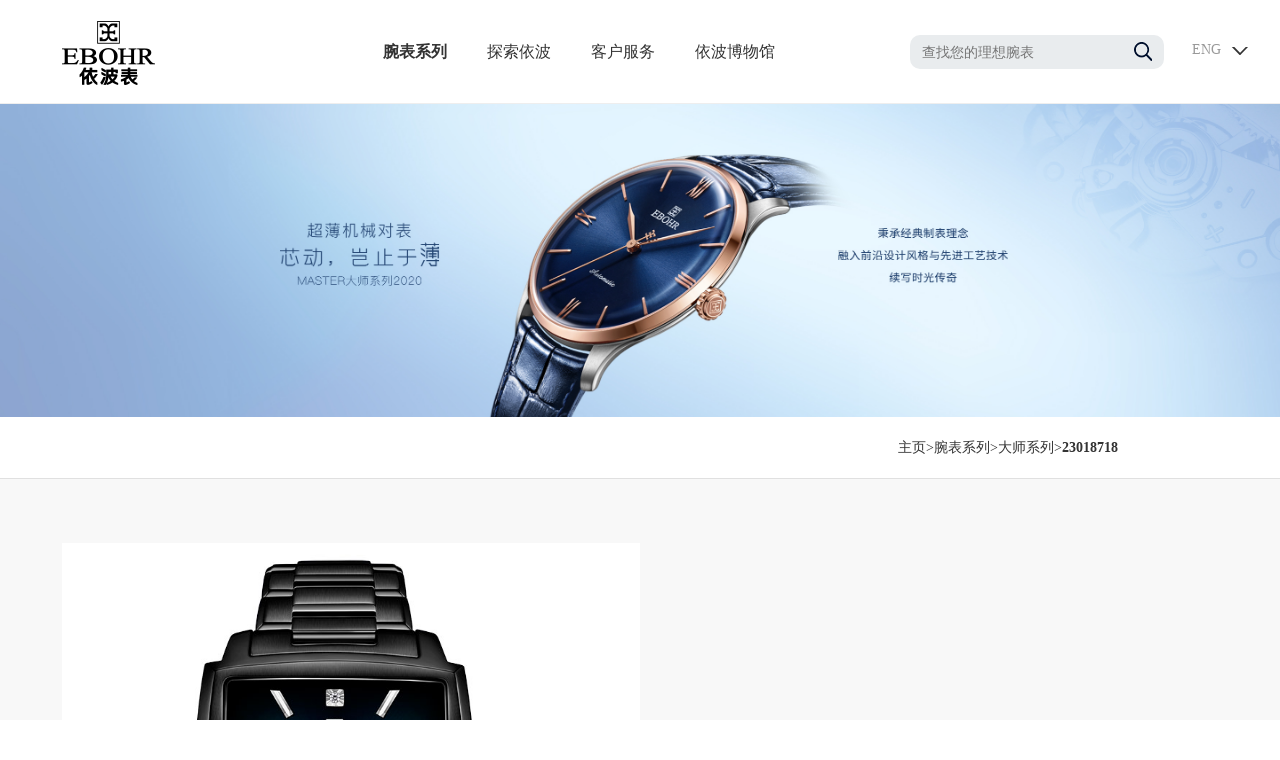

--- FILE ---
content_type: text/html; charset=utf-8
request_url: http://www.ebohr.cn/product/5890.html
body_size: 96369
content:


<!DOCTYPE html>
<html>
<head>
    <meta content="width=device-width,initial-scale=1.0,maximum-scale=1.0,user-scalable=no" name="viewport" />
    <meta content="yes" name="apple-mobile-web-app-capable" />
    <meta content="black" name="apple-mobile-web-app-status-bar-style" />
    <meta content="telephone=no" name="format-detection" />
    <meta http-equiv="Content-Type" content="text/html; charset=utf-8" />
    <meta http-equiv="X-UA-Compatible" content="IE=edge">
    <meta name="author" content="www.vancheer.com" />
    <link rel="icon" href="/vancheerfile/Images/" type="image/x-icon" /><meta name="Keywords" content="依波精品，礼品，依波、依波表、国产手表、四大名表、国产四大名表、依波官网，深圳名企"><meta name="Description" content="依波精品（深圳）有限公司，是冠城钟表珠宝集团有限公司旗下集研发、设计、制作、销售于一体的精品腕表品牌。坚持以精艺开启优雅生活为品牌理念，连续十二年荣登“中国500最具价值品牌”榜单，品牌价值达56.26亿元。"><title>依波表官网——精艺开启优雅生活</title>
    <link rel="stylesheet" type="text/css" href="/css/base.css?v=20200106" />
    <link rel="stylesheet" type="text/css" href="/css/public.css?v=20200106" />
    <link rel="stylesheet" type="text/css" href="/css/style.css?v=20200106" />
    <link rel="stylesheet" type="text/css" href="/css/asp.css?v=20200106" />    <link href="/css/Sdialog.css" rel="stylesheet" />

</head>
<body>
    
<header transition="5s">
		<div class="headbot">
			<div class="boxflex">
				<div class="logo lf">
					<a class="img lf" href="/"><img src="/vancheerfile/Images/2020/1/20200117165138998.png" alt=""></a>
				</div>
				<div class="wapbtnbox lr">
					<span transition="5s"></span>
					<span transition="5s"></span>
					<span transition="5s"></span>
				</div>
				<div class="navleft boxflex flex">
					<div class="navitems clear">
						<div  class="navitem lf cur" navproduct>
							<div class="navitem-name"><a href="/product/index.html" transition="5s">腕表系列</a></div>
							<div class="childbox">
								<div class="box boxflex">
									<div class="childitems clear">
										<div class="childitem lf">
											<a href="/product/index.html" class="name">产品系列</a>
											<div class="gadson">
                                                
                                                      <a href="/template/product.aspx?m=126002002&pid=100000001393478" class="gadsonlist" data-id="探索者系列">探索者系列</a>
                                                  
                                                      <a href="/template/product.aspx?m=126002002&pid=100000002166266" class="gadsonlist" data-id="卡纳系列">卡纳系列</a>
                                                  
                                                      <a href="/template/product.aspx?m=126002002&pid=100000000127683" class="gadsonlist" data-id="大师系列">大师系列</a>
                                                  
                                                      <a href="/template/product.aspx?m=126002002&pid=100000001624291" class="gadsonlist" data-id="蝶恋花系列">蝶恋花系列</a>
                                                  
                                                      <a href="/template/product.aspx?m=126002002&pid=100000001112548" class="gadsonlist" data-id="飞驰系列">飞驰系列</a>
                                                  
												
											
											</div>
										</div>
										<div class="childitem lf">
											<a href="/product/index.html" class="name">腕表</a>
											<div class="gadson">
												 
                                                      <a href="/template/product.aspx?m=126002002&type=100000000821537" class="gadsonlist"  data-id="男表">男表</a>
                                                  
                                                      <a href="/template/product.aspx?m=126002002&type=100000000145863" class="gadsonlist"  data-id="女表">女表</a>
                                                  
                                                      <a href="/template/product.aspx?m=126002002&type=100000000957718" class="gadsonlist"  data-id="情侣表">情侣表</a>
                                                  
											</div>
										</div>
									</div>
									<div class="childimgbox">
										
                                        		<div class="imgbox cur">
											<!-- 默认第一个div有 cur 的class -->
                                                
                                                    
                                                          <div class="img cur"  imgsalc data-id="探索者系列"><img src="/vancheerfile/Images/2020/12/20201216140017020.jpg" alt="探索者系列"><a href="/product/index.html" class="childmore">探索所有产品<span transition="5s">&gt;</span transition="5s"></a></div> 
                                                       
                                                             <div class="img"  imgsalc data-id="卡纳系列"><img src="/vancheerfile/Images/2021/9/20210927103226200.jpg" alt="卡纳系列"><a href="/product/index.html" class="childmore">探索所有产品<span transition="5s">&gt;</span transition="5s"></a></div>
                                                       
                                                             <div class="img"  imgsalc data-id="大师系列"><img src="/vancheerfile/Images/2020/5/2020051113350766.jpg" alt="大师系列"><a href="/product/index.html" class="childmore">探索所有产品<span transition="5s">&gt;</span transition="5s"></a></div>
                                                       
                                                             <div class="img"  imgsalc data-id="蝶恋花系列"><img src="/vancheerfile/Images/2020/5/20200521171126048.jpg" alt="蝶恋花系列"><a href="/product/index.html" class="childmore">探索所有产品<span transition="5s">&gt;</span transition="5s"></a></div>
                                                       
                                                             <div class="img"  imgsalc data-id="飞驰系列"><img src="/vancheerfile/Images/2020/8/20200831133844704.jpg" alt="飞驰系列"><a href="/product/index.html" class="childmore">探索所有产品<span transition="5s">&gt;</span transition="5s"></a></div>
                                                       
										
										</div>
										<div class="imgbox">
											<!-- 默认第一个div有 cur 的class -->
										 
                                                           <div class="img cur"  imgsalc data-id="男表"><img src="/vancheerfile/Images/2020/3/20200310190257733.jpg" alt="男表"><a href="/product/index.html" class="childmore">探索所有产品<span transition="5s">&gt;</span transition="5s"></a></div>   
                                                        <div class="img"  imgsalc data-id="女表"><img src="/vancheerfile/Images/2020/4/20200424133623108.jpg" alt="女表"><a href="/product/index.html" class="childmore">探索所有产品<span transition="5s">&gt;</span transition="5s"></a></div>
                                                        <div class="img"  imgsalc data-id="情侣表"><img src="/vancheerfile/Images/2020/5/20200511153626641.jpg" alt="情侣表"><a href="/product/index.html" class="childmore">探索所有产品<span transition="5s">&gt;</span transition="5s"></a></div>
										</div>
									</div>
                                    	
								</div>
							</div>
						</div>
						<div  class="navitem lf">
							<div class="navitem-name"><a href="/Company/brandabout.html" transition="5s">探索依波</a></div>
							<div class="childbox">
								<div class="box boxflex">
									<div class="childitems clear">
                                        <div class="childitem lf"><a href="/Company/brandabout.html"  class="name">品牌简介</a><div class="gadson"><a href="/Company/brandabout.html" class="gadsonlist">品牌简介</a><a href="/Company/brandculture.html" class="gadsonlist">品牌文化</a><a href="/Company/history.html" class="gadsonlist">发展历程</a></div></div><div class="childitem lf"><a href="/Company/exploreyibo.html" class="name">精艺依波</a></div><div class="childitem lf"><a href="/Company/news.html" class="name">品牌资讯</a></div>
								
									</div>
									<div class="childimgbox">
										<div class="img" imgsalc><img src="/vancheerfile/Images/2020/12/20201216132315786.jpg" alt=""></div>
										<a href="/product/index.html" class="childmore">探索所有产品<span transition="5s">&gt;</span transition="5s"></a>
									</div>
								</div>
							</div>
						</div>
						<div   class="navitem lf">
							<div class="navitem-name"><a href="/Service/groupbuy.html" transition="5s">客户服务</a></div>
							<div class="childbox">
								<div class="box boxflex">
									<div class="childitems clear">
									 <div class="childitem lf"><a href="/Service/groupbuy.html" class="name">团购定制</a></div><div class="childitem lf"><a href="/Service/aftersale.html"  class="name">售后服务</a><div class="gadson"><a href="/Service/aftersale.html" class="gadsonlist">服务理念</a><a href="/Service/repairlocation.html" class="gadsonlist">维修网点</a><a href="/Service/maintenance.html" class="gadsonlist">保养常识</a><a href="/Service/commonproblem.html" class="gadsonlist">常见问题</a></div></div><div class="childitem lf"><a href="/Service/shopinquire.html" class="name">门店查询</a></div><div class="childitem lf"><a href="/Service/merchantsjoin.html" class="name">招商加盟</a></div>
									</div>
									<div class="childimgbox">
										<div class="img" imgsalc><img src="/vancheerfile/Images/2020/12/20201216135133864.jpg" alt=""></div>
										<a href="/product/index.html" class="childmore">探索所有产品<span transition="5s">&gt;</span transition="5s"></a>
									</div>
								</div>
							</div>
						</div>
						<div  class="navitem lf">
							<div class="navitem-name"><a href="/Museum/jianjie.html" transition="5s">依波博物馆</a></div>
							<div class="childbox">
								<div class="box boxflex">
									<div class="childitems clear">
										<div class="childitem lf">
											<a href="/Museum/jianjie.html" class="name">依波钟表文化博物馆</a>
											<div class="gadson">
											
										  <a href="/Museum/jianjie.html" class="gadsonlist">博物馆简介</a> <a href="/Museum/diancang.html" class="gadsonlist">典藏欣赏</a> <a href="/Museum/youlan.html" class="gadsonlist">游览指南</a>
											</div>
										</div>
									</div>
									<div class="childimgbox">
										<div class="img" imgsalc><img src="/vancheerfile/Images/2020/12/20201216135156145.jpg" alt=""></div>
										<a href="/product/index.html" class="childmore">探索所有产品<span transition="5s">&gt;</span transition="5s"></a>
									</div>
								</div>
							</div>
						</div>
					</div>
				</div>
				<div class="navright lr clear">
					<div class="search lf clear">
						<div class="box clear">
							<div class="input lf"><input type="text" placeholder="查找您的理想腕表" id="txt1"></div>
							<div class="searbtn lf" onclick="searchs1()" id="btnsearchs1"><img src="/img/searchf.png" alt=""></div>
						</div>
                        <div class="wapsearicon"></div> 
                         <script type="text/javascript">
                             function searchs1() {
                                 if (document.getElementById("txt1").value == "" || document.getElementById("txt1").value == "查找您的理想腕表" || document.getElementById("txt1").value == null) {
                                   
                                     Salert("", "请输入您查找的理想腕表");
                                     document.getElementById("txt1").focus();
                                     return;
                                 }
                                 location.href = "/template/product.aspx?m=126002002&key=" + document.getElementById("txt1").value;

                             }

                             function EnterPress(e) { //传入 event 
                                 var e = e || window.event;
                                 if (e.keyCode == 13) {
                                     document.getElementById("btnsearchs1").focus();
                                 }
                             }
        </script>
					</div>
					<div class="lanbox clear lf">
						<div class="lantop clear">
							<div class="lantoptext lf">ENG</div>
							<div class="lantopicon lf" transition="5s"><img src="/img/h-down.png" alt=""></div>
						</div>
						<div class="lanitems">
							<a href="/" class="lanitem">中文</a>
							<a href="/Eindex.html" class="lanitem">ENG</a>
						</div>
					</div>
				</div>
			</div>
		</div>
	</header>

    <div class="pageban aboutban" allbanner>
  


                <div class="img" imgsalc>
            
                    <img src="/vancheerfile/Images/2020/5/20200511133421626.jpg" alt="">
             
         </div>
        <div class="wapimg" imgsalc>
            
                    <img src="/vancheerfile/Images/2020/5/20200511133437157.jpg" alt="">
             
         </div>
    </div>

    <div class="prodmapbox">
        <div class="w1400">
            <div class="box clear">
                <div class="prodmap lr clear">
                    <a href="/" class="list lf">主页</a>
                    <span class="list lf">&gt;</span>
                    <a href="/product/index.html" class="list lf">腕表系列</a>
                    <span class="list lf">&gt;</span>
                    <a href="/template/product.aspx?m=126002002&pid=100000000127683" class="list lf">大师系列</a>
                    <span class="list lf">&gt;</span>
                    <a href="/template/product.aspx?m=126002002&pid=100000000127683" class="list lf cur">23018718</a>
                </div>
            </div>
        </div>
    </div>

    <div class="prodetail">
        <div class="prodetail1">
            <div class="w1400 boxflex">
                <div class="img" imgsalc aos="fade-up">
                    <img src="/vancheerfile/Images/2022/4/20220420145352749.jpg" alt=""></div>
                <div class="textbox" aos="fade-up">
                    
                    <div class="title">大师系列</div>
                    <div class="num">23018718</div>
                   
                            
                   

                   
                    <div class="bot clear">
                        <div class="text lf">分享到：</div>
                        <div class="shareitems lf clear">
                            <div class="shareitem lf" onclick="javascript:qzone();">
                                <img src="/img/ndicon2.png" alt=""></div>
                            <div class="shareitem lf" onclick="javascript:sqq();">
                                <img src="/img/ndicon3.png" alt=""></div>
                            <div class="shareitem lf" onclick="javascript:tsina();">
                                <img src="/img/ndicon4.png" alt=""></div>
                            <div class="shareitem lf" onclick="javascript:weixin();">
                                <img src="/img/ndicon5.png" alt=""></div>
                        </div>
                    </div>
                </div>
            </div>
        </div>
        <div class="w1400">
            <div class="prodetail2">
                <div class="protitle" aos="fade-up">参数</div>
                <div class="proparameter boxflex" aos="fade-up">
                    
                    <div class="proparlist clear">
                        <div class="name lf">表体&nbsp;&nbsp;：</div>
                        <div class="text lf">不锈钢 表壳 +表圈 +柄头 /黑色 /纳米硬膜；不锈 钢四螺丝透视底 盖/黑色； 5ATM防</div>
                    </div>
                    
                    <div class="proparlist clear">
                        <div class="name lf">表镜&nbsp;&nbsp;：</div>
                        <div class="text lf">合成蓝宝石玻璃表镜</div>
                    </div>
                    
                    <div class="proparlist clear">
                        <div class="name lf">表面&nbsp;&nbsp;：</div>
                        <div class="text lf">渐变墨绿色 表面；银表针；镶一颗真钻 表针；镶一颗真钻</div>
                    </div>
                    
                    <div class="proparlist clear">
                        <div class="name lf">表带&nbsp;&nbsp;：</div>
                        <div class="text lf"> 不锈钢实心表带 /黑色 /纳米硬膜；不锈钢 双按蝴 蝶扣 /黑色 赠牛皮表带 +普通日字扣</div>
                    </div>
                    <div class="proparlist clear">
                          <div class="name lf">机芯&nbsp;&nbsp;：</div>
                          <div class="text lf">进口机械机芯</div>
                      </div>

                    
                    <div class="proparlist clear">
                        <div class="name lf">功能&nbsp;&nbsp;：</div>
                        <div class="text lf">时、分、秒、日历</div>
                    </div>
                    
                    <div class="proparlist clear">
                        <div class="name lf">尺寸&nbsp;&nbsp;：</div>
                        <div class="text lf">外径 40 mm ，厚度 12 .5mm</div>
                    </div>
                    
                </div>
                <div class="prodetail2slide" aos="fade-up">
                    <div class="swiper-container">
                        <div class="swiper-wrapper">
                            


                            
                        </div>
                    </div>
                    <div class="swiper-button-next"></div>
                    <div class="swiper-button-prev"></div>
                </div>
            </div>
            
            <div class="prodetail3">
                <div class="protitle" aos="fade-up">相关系列产品</div>
                <div class="prodetail3slide" aos="fade-up">
                    <div class="swiper-container">
                        <div class="swiper-wrapper">
                            

                            <div class="swiper-slide">
                                <a href="/product/6968.html">
                                    <div class="img" imgsalc>
                                        <img src="/vancheerfile/Images/2025/11/20251105162133696.png" alt="团购定制"></div>
                                    <div class="textbox">
                                        <div class="title">团购定制</div>
                                        <div class="num">温情系列小屏智能表ZC9901</div>
                                    </div>
                                </a>
                            </div>


                            

                            <div class="swiper-slide">
                                <a href="/product/6942.html">
                                    <div class="img" imgsalc>
                                        <img src="/vancheerfile/Images/2024/4/20240428102550470.jpg" alt="大师系列"></div>
                                    <div class="textbox">
                                        <div class="title">大师系列</div>
                                        <div class="num">15101318</div>
                                    </div>
                                </a>
                            </div>


                            

                            <div class="swiper-slide">
                                <a href="/product/6941.html">
                                    <div class="img" imgsalc>
                                        <img src="/vancheerfile/Images/2024/4/2024042810194737.jpg" alt="大师系列"></div>
                                    <div class="textbox">
                                        <div class="title">大师系列</div>
                                        <div class="num">15102428</div>
                                    </div>
                                </a>
                            </div>


                            

                            <div class="swiper-slide">
                                <a href="/product/6940.html">
                                    <div class="img" imgsalc>
                                        <img src="/vancheerfile/Images/2024/4/20240428094855744.jpg" alt="大师系列"></div>
                                    <div class="textbox">
                                        <div class="title">大师系列</div>
                                        <div class="num">15102418</div>
                                    </div>
                                </a>
                            </div>


                            

                            <div class="swiper-slide">
                                <a href="/product/6939.html">
                                    <div class="img" imgsalc>
                                        <img src="/vancheerfile/Images/2023/12/20231207135635878.jpg" alt="大师系列"></div>
                                    <div class="textbox">
                                        <div class="title">大师系列</div>
                                        <div class="num">15099028</div>
                                    </div>
                                </a>
                            </div>


                            

                            <div class="swiper-slide">
                                <a href="/product/6938.html">
                                    <div class="img" imgsalc>
                                        <img src="/vancheerfile/Images/2023/12/20231207135123236.jpg" alt="大师系列"></div>
                                    <div class="textbox">
                                        <div class="title">大师系列</div>
                                        <div class="num">15099018</div>
                                    </div>
                                </a>
                            </div>


                            

                            <div class="swiper-slide">
                                <a href="/product/6936.html">
                                    <div class="img" imgsalc>
                                        <img src="/vancheerfile/Images/2023/11/20231108132148106.jpg" alt="大师系列"></div>
                                    <div class="textbox">
                                        <div class="title">大师系列</div>
                                        <div class="num">11311426</div>
                                    </div>
                                </a>
                            </div>


                            

                            <div class="swiper-slide">
                                <a href="/product/6935.html">
                                    <div class="img" imgsalc>
                                        <img src="/vancheerfile/Images/2023/11/20231108131614247.jpg" alt="大师系列"></div>
                                    <div class="textbox">
                                        <div class="title">大师系列</div>
                                        <div class="num">11311416</div>
                                    </div>
                                </a>
                            </div>


                            

                            <div class="swiper-slide">
                                <a href="/product/6932.html">
                                    <div class="img" imgsalc>
                                        <img src="/vancheerfile/Images/2023/9/20230908164850810.jpg" alt="大师系列"></div>
                                    <div class="textbox">
                                        <div class="title">大师系列</div>
                                        <div class="num">11298118</div>
                                    </div>
                                </a>
                            </div>


                            

                            <div class="swiper-slide">
                                <a href="/product/6931.html">
                                    <div class="img" imgsalc>
                                        <img src="/vancheerfile/Images/2023/9/20230908164233535.jpg" alt="大师系列"></div>
                                    <div class="textbox">
                                        <div class="title">大师系列</div>
                                        <div class="num">11298018</div>
                                    </div>
                                </a>
                            </div>


                            

                            <div class="swiper-slide">
                                <a href="/product/5942.html">
                                    <div class="img" imgsalc>
                                        <img src="/vancheerfile/Images/2023/6/20230602102717644.jpg" alt="大师系列"></div>
                                    <div class="textbox">
                                        <div class="title">大师系列</div>
                                        <div class="num">51480332</div>
                                    </div>
                                </a>
                            </div>


                            

                            <div class="swiper-slide">
                                <a href="/product/5938.html">
                                    <div class="img" imgsalc>
                                        <img src="/vancheerfile/Images/2023/5/20230525144839281.jpg" alt="大师系列"></div>
                                    <div class="textbox">
                                        <div class="title">大师系列</div>
                                        <div class="num">36380138</div>
                                    </div>
                                </a>
                            </div>


                            

                            <div class="swiper-slide">
                                <a href="/product/5937.html">
                                    <div class="img" imgsalc>
                                        <img src="/vancheerfile/Images/2023/5/20230525144652326.jpg" alt="大师系列"></div>
                                    <div class="textbox">
                                        <div class="title">大师系列</div>
                                        <div class="num">00831246</div>
                                    </div>
                                </a>
                            </div>


                            

                            <div class="swiper-slide">
                                <a href="/product/5935.html">
                                    <div class="img" imgsalc>
                                        <img src="/vancheerfile/Images/2023/5/20230525144517666.jpg" alt="大师系列"></div>
                                    <div class="textbox">
                                        <div class="title">大师系列</div>
                                        <div class="num">70190113</div>
                                    </div>
                                </a>
                            </div>


                            

                            <div class="swiper-slide">
                                <a href="/product/5934.html">
                                    <div class="img" imgsalc>
                                        <img src="/vancheerfile/Images/2023/5/20230525144421052.jpg" alt="大师系列"></div>
                                    <div class="textbox">
                                        <div class="title">大师系列</div>
                                        <div class="num">10900130</div>
                                    </div>
                                </a>
                            </div>


                            

                            <div class="swiper-slide">
                                <a href="/product/5932.html">
                                    <div class="img" imgsalc>
                                        <img src="/vancheerfile/Images/2023/4/20230421095124338.jpg" alt="大师系列"></div>
                                    <div class="textbox">
                                        <div class="title">大师系列</div>
                                        <div class="num">11281138</div>
                                    </div>
                                </a>
                            </div>


                            

                            <div class="swiper-slide">
                                <a href="/product/5931.html">
                                    <div class="img" imgsalc>
                                        <img src="/vancheerfile/Images/2023/4/20230421093036158.jpg" alt="大师系列"></div>
                                    <div class="textbox">
                                        <div class="title">大师系列</div>
                                        <div class="num">11282419</div>
                                    </div>
                                </a>
                            </div>


                            

                            <div class="swiper-slide">
                                <a href="/product/5930.html">
                                    <div class="img" imgsalc>
                                        <img src="/vancheerfile/Images/2023/4/2023041814523926.jpg" alt="大师系列"></div>
                                    <div class="textbox">
                                        <div class="title">大师系列</div>
                                        <div class="num">30168736</div>
                                    </div>
                                </a>
                            </div>


                            

                            <div class="swiper-slide">
                                <a href="/product/5927.html">
                                    <div class="img" imgsalc>
                                        <img src="/vancheerfile/Images/2023/4/20230418145242391.jpg" alt="大师系列"></div>
                                    <div class="textbox">
                                        <div class="title">大师系列</div>
                                        <div class="num">30161436</div>
                                    </div>
                                </a>
                            </div>


                            

                            <div class="swiper-slide">
                                <a href="/product/5922.html">
                                    <div class="img" imgsalc>
                                        <img src="/vancheerfile/Images/2022/10/20221024131435413.jpg" alt="大师系列"></div>
                                    <div class="textbox">
                                        <div class="title">大师系列</div>
                                        <div class="num">11010326</div>
                                    </div>
                                </a>
                            </div>


                            

                            <div class="swiper-slide">
                                <a href="/product/5921.html">
                                    <div class="img" imgsalc>
                                        <img src="/vancheerfile/Images/2022/10/20221024113633635.jpg" alt="大师系列"></div>
                                    <div class="textbox">
                                        <div class="title">大师系列</div>
                                        <div class="num">11010319</div>
                                    </div>
                                </a>
                            </div>


                            

                            <div class="swiper-slide">
                                <a href="/product/5916.html">
                                    <div class="img" imgsalc>
                                        <img src="/vancheerfile/Images/2022/9/20220923132020451.jpg" alt="大师系列"></div>
                                    <div class="textbox">
                                        <div class="title">大师系列</div>
                                        <div class="num">23028139</div>
                                    </div>
                                </a>
                            </div>


                            

                            <div class="swiper-slide">
                                <a href="/product/5915.html">
                                    <div class="img" imgsalc>
                                        <img src="/vancheerfile/Images/2022/9/20220923131754887.jpg" alt="大师系列"></div>
                                    <div class="textbox">
                                        <div class="title">大师系列</div>
                                        <div class="num">23023139</div>
                                    </div>
                                </a>
                            </div>


                            

                            <div class="swiper-slide">
                                <a href="/product/5906.html">
                                    <div class="img" imgsalc>
                                        <img src="/vancheerfile/Images/2022/8/20220826100941978.jpg" alt="大师系列"></div>
                                    <div class="textbox">
                                        <div class="title">大师系列</div>
                                        <div class="num">15084928</div>
                                    </div>
                                </a>
                            </div>


                            

                            <div class="swiper-slide">
                                <a href="/product/5905.html">
                                    <div class="img" imgsalc>
                                        <img src="/vancheerfile/Images/2022/8/20220826095915961.jpg" alt="大师系列"></div>
                                    <div class="textbox">
                                        <div class="title">大师系列</div>
                                        <div class="num">15084918</div>
                                    </div>
                                </a>
                            </div>


                            

                            <div class="swiper-slide">
                                <a href="/product/5890.html">
                                    <div class="img" imgsalc>
                                        <img src="/vancheerfile/Images/2022/4/20220420145352749.jpg" alt="大师系列"></div>
                                    <div class="textbox">
                                        <div class="title">大师系列</div>
                                        <div class="num">23018718</div>
                                    </div>
                                </a>
                            </div>


                            

                            <div class="swiper-slide">
                                <a href="/product/5881.html">
                                    <div class="img" imgsalc>
                                        <img src="/vancheerfile/Images/2021/12/20211220114441347.jpg" alt="大师系列"></div>
                                    <div class="textbox">
                                        <div class="title">大师系列</div>
                                        <div class="num">21030148</div>
                                    </div>
                                </a>
                            </div>


                            

                            <div class="swiper-slide">
                                <a href="/product/5880.html">
                                    <div class="img" imgsalc>
                                        <img src="/vancheerfile/Images/2021/12/20211220114017514.jpg" alt="大师系列"></div>
                                    <div class="textbox">
                                        <div class="title">大师系列</div>
                                        <div class="num">21030138</div>
                                    </div>
                                </a>
                            </div>


                            

                            <div class="swiper-slide">
                                <a href="/product/5879.html">
                                    <div class="img" imgsalc>
                                        <img src="/vancheerfile/Images/2021/12/20211220113840200.jpg" alt="大师系列"></div>
                                    <div class="textbox">
                                        <div class="title">大师系列</div>
                                        <div class="num">21030328</div>
                                    </div>
                                </a>
                            </div>


                            

                            <div class="swiper-slide">
                                <a href="/product/5878.html">
                                    <div class="img" imgsalc>
                                        <img src="/vancheerfile/Images/2021/12/20211220113552136.jpg" alt="大师系列"></div>
                                    <div class="textbox">
                                        <div class="title">大师系列</div>
                                        <div class="num">21030318</div>
                                    </div>
                                </a>
                            </div>


                            

                            <div class="swiper-slide">
                                <a href="/product/5877.html">
                                    <div class="img" imgsalc>
                                        <img src="/vancheerfile/Images/2021/12/20211220112738801.jpg" alt="大师系列"></div>
                                    <div class="textbox">
                                        <div class="title">大师系列</div>
                                        <div class="num">21020128</div>
                                    </div>
                                </a>
                            </div>


                            

                            <div class="swiper-slide">
                                <a href="/product/5876.html">
                                    <div class="img" imgsalc>
                                        <img src="/vancheerfile/Images/2021/12/20211220112617047.jpg" alt="大师系列"></div>
                                    <div class="textbox">
                                        <div class="title">大师系列</div>
                                        <div class="num">21020118</div>
                                    </div>
                                </a>
                            </div>


                            

                            <div class="swiper-slide">
                                <a href="/product/5875.html">
                                    <div class="img" imgsalc>
                                        <img src="/vancheerfile/Images/2021/12/20211220105928864.jpg" alt="大师系列"></div>
                                    <div class="textbox">
                                        <div class="title">大师系列</div>
                                        <div class="num">21020228</div>
                                    </div>
                                </a>
                            </div>


                            

                            <div class="swiper-slide">
                                <a href="/product/5874.html">
                                    <div class="img" imgsalc>
                                        <img src="/vancheerfile/Images/2021/12/20211220104956799.jpg" alt="大师系列"></div>
                                    <div class="textbox">
                                        <div class="title">大师系列</div>
                                        <div class="num">21020218</div>
                                    </div>
                                </a>
                            </div>


                            

                            <div class="swiper-slide">
                                <a href="/product/5873.html">
                                    <div class="img" imgsalc>
                                        <img src="/vancheerfile/Images/2021/12/20211220104552585.jpg" alt="大师系列"></div>
                                    <div class="textbox">
                                        <div class="title">大师系列</div>
                                        <div class="num">21020328</div>
                                    </div>
                                </a>
                            </div>


                            

                            <div class="swiper-slide">
                                <a href="/product/5872.html">
                                    <div class="img" imgsalc>
                                        <img src="/vancheerfile/Images/2021/12/20211220103539474.jpg" alt="大师系列"></div>
                                    <div class="textbox">
                                        <div class="title">大师系列</div>
                                        <div class="num">21020318</div>
                                    </div>
                                </a>
                            </div>


                            

                            <div class="swiper-slide">
                                <a href="/product/4869.html">
                                    <div class="img" imgsalc>
                                        <img src="/vancheerfile/Images/2021/9/20210917170954666.jpg" alt="大师系列"></div>
                                    <div class="textbox">
                                        <div class="title">大师系列</div>
                                        <div class="num">21061329</div>
                                    </div>
                                </a>
                            </div>


                            

                            <div class="swiper-slide">
                                <a href="/product/4868.html">
                                    <div class="img" imgsalc>
                                        <img src="/vancheerfile/Images/2021/9/20210917170717879.jpg" alt="大师系列"></div>
                                    <div class="textbox">
                                        <div class="title">大师系列</div>
                                        <div class="num">21061319</div>
                                    </div>
                                </a>
                            </div>


                            

                            <div class="swiper-slide">
                                <a href="/product/5903.html">
                                    <div class="img" imgsalc>
                                        <img src="/vancheerfile/Images/2022/7/20220720102229842.jpg" alt="大师系列"></div>
                                    <div class="textbox">
                                        <div class="title">大师系列</div>
                                        <div class="num">11180111</div>
                                    </div>
                                </a>
                            </div>


                            

                            <div class="swiper-slide">
                                <a href="/product/5904.html">
                                    <div class="img" imgsalc>
                                        <img src="/vancheerfile/Images/2022/7/20220720102328148.jpg" alt="大师系列"></div>
                                    <div class="textbox">
                                        <div class="title">大师系列</div>
                                        <div class="num">11180128</div>
                                    </div>
                                </a>
                            </div>


                            

                            <div class="swiper-slide">
                                <a href="/product/4867.html">
                                    <div class="img" imgsalc>
                                        <img src="/vancheerfile/Images/2021/9/20210917170410075.jpg" alt="大师系列"></div>
                                    <div class="textbox">
                                        <div class="title">大师系列</div>
                                        <div class="num">21061229</div>
                                    </div>
                                </a>
                            </div>


                            

                            <div class="swiper-slide">
                                <a href="/product/4866.html">
                                    <div class="img" imgsalc>
                                        <img src="/vancheerfile/Images/2021/9/20210917170351172.jpg" alt="大师系列"></div>
                                    <div class="textbox">
                                        <div class="title">大师系列</div>
                                        <div class="num">21061219</div>
                                    </div>
                                </a>
                            </div>


                            

                            <div class="swiper-slide">
                                <a href="/product/4865.html">
                                    <div class="img" imgsalc>
                                        <img src="/vancheerfile/Images/2021/9/20210917164127905.jpg" alt="大师系列"></div>
                                    <div class="textbox">
                                        <div class="title">大师系列</div>
                                        <div class="num">21064129</div>
                                    </div>
                                </a>
                            </div>


                            

                            <div class="swiper-slide">
                                <a href="/product/4864.html">
                                    <div class="img" imgsalc>
                                        <img src="/vancheerfile/Images/2021/9/20210917163750929.jpg" alt="大师系列"></div>
                                    <div class="textbox">
                                        <div class="title">大师系列</div>
                                        <div class="num">21064119 </div>
                                    </div>
                                </a>
                            </div>


                            

                            <div class="swiper-slide">
                                <a href="/product/4859.html">
                                    <div class="img" imgsalc>
                                        <img src="/vancheerfile/Images/2021/7/20210730165848361.jpg" alt="大师系列"></div>
                                    <div class="textbox">
                                        <div class="title">大师系列</div>
                                        <div class="num">V5077-0434M</div>
                                    </div>
                                </a>
                            </div>


                            

                            <div class="swiper-slide">
                                <a href="/product/4858.html">
                                    <div class="img" imgsalc>
                                        <img src="/vancheerfile/Images/2021/7/2021073016587238.jpg" alt="大师系列"></div>
                                    <div class="textbox">
                                        <div class="title">大师系列</div>
                                        <div class="num">V5077-0335M</div>
                                    </div>
                                </a>
                            </div>


                            

                            <div class="swiper-slide">
                                <a href="/product/4857.html">
                                    <div class="img" imgsalc>
                                        <img src="/vancheerfile/Images/2021/7/20210730165731270.jpg" alt="大师系列"></div>
                                    <div class="textbox">
                                        <div class="title">大师系列</div>
                                        <div class="num">V5073-0315M</div>
                                    </div>
                                </a>
                            </div>


                            

                            <div class="swiper-slide">
                                <a href="/product/4855.html">
                                    <div class="img" imgsalc>
                                        <img src="/vancheerfile/Images/2021/7/2021073016569096.jpg" alt="大师系列"></div>
                                    <div class="textbox">
                                        <div class="title">大师系列</div>
                                        <div class="num">V50320325L</div>
                                    </div>
                                </a>
                            </div>


                            

                            <div class="swiper-slide">
                                <a href="/product/4854.html">
                                    <div class="img" imgsalc>
                                        <img src="/vancheerfile/Images/2021/7/20210730165530076.jpg" alt="大师系列"></div>
                                    <div class="textbox">
                                        <div class="title">大师系列</div>
                                        <div class="num">V30060227L</div>
                                    </div>
                                </a>
                            </div>


                            

                            <div class="swiper-slide">
                                <a href="/product/4853.html">
                                    <div class="img" imgsalc>
                                        <img src="/vancheerfile/Images/2021/7/20210730165131725.jpg" alt="大师系列"></div>
                                    <div class="textbox">
                                        <div class="title">大师系列</div>
                                        <div class="num">V50570133M</div>
                                    </div>
                                </a>
                            </div>


                            

                            <div class="swiper-slide">
                                <a href="/product/4852.html">
                                    <div class="img" imgsalc>
                                        <img src="/vancheerfile/Images/2021/7/20210730164835231.jpg" alt="大师系列"></div>
                                    <div class="textbox">
                                        <div class="title">大师系列</div>
                                        <div class="num">V50540112</div>
                                    </div>
                                </a>
                            </div>


                            

                            <div class="swiper-slide">
                                <a href="/product/4846.html">
                                    <div class="img" imgsalc>
                                        <img src="/vancheerfile/Images/2021/7/2021073016208652.jpg" alt="大师系列"></div>
                                    <div class="textbox">
                                        <div class="title">大师系列</div>
                                        <div class="num">A56420234</div>
                                    </div>
                                </a>
                            </div>


                            

                            <div class="swiper-slide">
                                <a href="/product/4844.html">
                                    <div class="img" imgsalc>
                                        <img src="/vancheerfile/Images/2021/7/2021073016193867.jpg" alt="大师系列"></div>
                                    <div class="textbox">
                                        <div class="title">大师系列</div>
                                        <div class="num">A56420111</div>
                                    </div>
                                </a>
                            </div>


                            

                            <div class="swiper-slide">
                                <a href="/product/4839.html">
                                    <div class="img" imgsalc>
                                        <img src="/vancheerfile/Images/2021/7/2021073016176691.jpg" alt="大师系列"></div>
                                    <div class="textbox">
                                        <div class="title">大师系列</div>
                                        <div class="num">V00420334M</div>
                                    </div>
                                </a>
                            </div>


                            

                            <div class="swiper-slide">
                                <a href="/product/4838.html">
                                    <div class="img" imgsalc>
                                        <img src="/vancheerfile/Images/2021/7/20210730161658815.jpg" alt="大师系列"></div>
                                    <div class="textbox">
                                        <div class="title">大师系列</div>
                                        <div class="num">56340235</div>
                                    </div>
                                </a>
                            </div>


                            

                            <div class="swiper-slide">
                                <a href="/product/4837.html">
                                    <div class="img" imgsalc>
                                        <img src="/vancheerfile/Images/2021/7/20210730161624597.jpg" alt="大师系列"></div>
                                    <div class="textbox">
                                        <div class="title">大师系列</div>
                                        <div class="num">56330328</div>
                                    </div>
                                </a>
                            </div>


                            

                            <div class="swiper-slide">
                                <a href="/product/4836.html">
                                    <div class="img" imgsalc>
                                        <img src="/vancheerfile/Images/2021/7/20210730161542904.jpg" alt="大师系列"></div>
                                    <div class="textbox">
                                        <div class="title">大师系列</div>
                                        <div class="num">56330212-328</div>
                                    </div>
                                </a>
                            </div>


                            

                            <div class="swiper-slide">
                                <a href="/product/4835.html">
                                    <div class="img" imgsalc>
                                        <img src="/vancheerfile/Images/2021/7/2021073016158682.jpg" alt="大师系列"></div>
                                    <div class="textbox">
                                        <div class="title">大师系列</div>
                                        <div class="num">56330212</div>
                                    </div>
                                </a>
                            </div>


                            

                            <div class="swiper-slide">
                                <a href="/product/4834.html">
                                    <div class="img" imgsalc>
                                        <img src="/vancheerfile/Images/2021/7/20210730161358678.jpg" alt="大师系列"></div>
                                    <div class="textbox">
                                        <div class="title">大师系列</div>
                                        <div class="num">56330120</div>
                                    </div>
                                </a>
                            </div>


                            

                            <div class="swiper-slide">
                                <a href="/product/4833.html">
                                    <div class="img" imgsalc>
                                        <img src="/vancheerfile/Images/2021/7/20210730161324801.jpg" alt="大师系列"></div>
                                    <div class="textbox">
                                        <div class="title">大师系列</div>
                                        <div class="num">56330113-56330328</div>
                                    </div>
                                </a>
                            </div>


                            

                            <div class="swiper-slide">
                                <a href="/product/4832.html">
                                    <div class="img" imgsalc>
                                        <img src="/vancheerfile/Images/2021/7/20210730161255136.jpg" alt="大师系列"></div>
                                    <div class="textbox">
                                        <div class="title">大师系列</div>
                                        <div class="num">A50770113</div>
                                    </div>
                                </a>
                            </div>


                            

                            <div class="swiper-slide">
                                <a href="/product/4831.html">
                                    <div class="img" imgsalc>
                                        <img src="/vancheerfile/Images/2021/7/20210730161259101.jpg" alt="大师系列"></div>
                                    <div class="textbox">
                                        <div class="title">大师系列</div>
                                        <div class="num">V50540235</div>
                                    </div>
                                </a>
                            </div>


                            

                            <div class="swiper-slide">
                                <a href="/product/4830.html">
                                    <div class="img" imgsalc>
                                        <img src="/vancheerfile/Images/2021/7/20210730161252816.jpg" alt="大师系列"></div>
                                    <div class="textbox">
                                        <div class="title">大师系列</div>
                                        <div class="num">56330113-120</div>
                                    </div>
                                </a>
                            </div>


                            

                            <div class="swiper-slide">
                                <a href="/product/4829.html">
                                    <div class="img" imgsalc>
                                        <img src="/vancheerfile/Images/2021/7/20210730161218007.jpg" alt="大师系列"></div>
                                    <div class="textbox">
                                        <div class="title">大师系列</div>
                                        <div class="num">56330113</div>
                                    </div>
                                </a>
                            </div>


                            

                            <div class="swiper-slide">
                                <a href="/product/4826.html">
                                    <div class="img" imgsalc>
                                        <img src="/vancheerfile/Images/2021/7/20210730161038823.jpg" alt="大师系列"></div>
                                    <div class="textbox">
                                        <div class="title">大师系列</div>
                                        <div class="num">A506-202-34</div>
                                    </div>
                                </a>
                            </div>


                            

                            <div class="swiper-slide">
                                <a href="/product/4824.html">
                                    <div class="img" imgsalc>
                                        <img src="/vancheerfile/Images/2021/7/20210730160949257.jpg" alt="大师系列"></div>
                                    <div class="textbox">
                                        <div class="title">大师系列</div>
                                        <div class="num">V5073-0117M</div>
                                    </div>
                                </a>
                            </div>


                            

                            <div class="swiper-slide">
                                <a href="/product/4823.html">
                                    <div class="img" imgsalc>
                                        <img src="/vancheerfile/Images/2021/7/20210730160736914.jpg" alt="大师系列"></div>
                                    <div class="textbox">
                                        <div class="title">大师系列</div>
                                        <div class="num">V5073-0322L</div>
                                    </div>
                                </a>
                            </div>


                            

                            <div class="swiper-slide">
                                <a href="/product/4819.html">
                                    <div class="img" imgsalc>
                                        <img src="/vancheerfile/Images/2021/7/20210730160617833.jpg" alt="大师系列"></div>
                                    <div class="textbox">
                                        <div class="title">大师系列</div>
                                        <div class="num">V5073-0421L</div>
                                    </div>
                                </a>
                            </div>


                            

                            <div class="swiper-slide">
                                <a href="/product/4817.html">
                                    <div class="img" imgsalc>
                                        <img src="/vancheerfile/Images/2021/7/20210730160328002.jpg" alt="大师系列"></div>
                                    <div class="textbox">
                                        <div class="title">大师系列</div>
                                        <div class="num">V5077-0533M</div>
                                    </div>
                                </a>
                            </div>


                            

                            <div class="swiper-slide">
                                <a href="/product/4807.html">
                                    <div class="img" imgsalc>
                                        <img src="/vancheerfile/Images/2021/7/20210730154920079.jpg" alt="大师系列"></div>
                                    <div class="textbox">
                                        <div class="title">大师系列</div>
                                        <div class="num">Y364-401-15</div>
                                    </div>
                                </a>
                            </div>


                            

                            <div class="swiper-slide">
                                <a href="/product/4806.html">
                                    <div class="img" imgsalc>
                                        <img src="/vancheerfile/Images/2021/7/20210730154748398.jpg" alt="大师系列"></div>
                                    <div class="textbox">
                                        <div class="title">大师系列</div>
                                        <div class="num">Y364-402-14</div>
                                    </div>
                                </a>
                            </div>


                            

                            <div class="swiper-slide">
                                <a href="/product/4803.html">
                                    <div class="img" imgsalc>
                                        <img src="/vancheerfile/Images/2021/7/20210730153324131.jpg" alt="大师系列"></div>
                                    <div class="textbox">
                                        <div class="title">大师系列</div>
                                        <div class="num">50320127</div>
                                    </div>
                                </a>
                            </div>


                            

                            <div class="swiper-slide">
                                <a href="/product/4802.html">
                                    <div class="img" imgsalc>
                                        <img src="/vancheerfile/Images/2021/7/20210730153154555.jpg" alt="大师系列"></div>
                                    <div class="textbox">
                                        <div class="title">大师系列</div>
                                        <div class="num">36170142</div>
                                    </div>
                                </a>
                            </div>


                            

                            <div class="swiper-slide">
                                <a href="/product/4800.html">
                                    <div class="img" imgsalc>
                                        <img src="/vancheerfile/Images/2021/7/20210730151853444.jpg" alt="大师系列"></div>
                                    <div class="textbox">
                                        <div class="title">大师系列</div>
                                        <div class="num">36170135-142</div>
                                    </div>
                                </a>
                            </div>


                            

                            <div class="swiper-slide">
                                <a href="/product/4799.html">
                                    <div class="img" imgsalc>
                                        <img src="/vancheerfile/Images/2021/7/20210730150120391.jpg" alt="大师系列"></div>
                                    <div class="textbox">
                                        <div class="title">大师系列</div>
                                        <div class="num">36170135</div>
                                    </div>
                                </a>
                            </div>


                            

                            <div class="swiper-slide">
                                <a href="/product/4797.html">
                                    <div class="img" imgsalc>
                                        <img src="/vancheerfile/Images/2021/7/2021072213584970.jpg" alt="大师系列"></div>
                                    <div class="textbox">
                                        <div class="title">大师系列</div>
                                        <div class="num">51480134</div>
                                    </div>
                                </a>
                            </div>


                            

                            <div class="swiper-slide">
                                <a href="/product/3768.html">
                                    <div class="img" imgsalc>
                                        <img src="/vancheerfile/Images/2021/4/20210426141453551.jpg" alt="大师系列"></div>
                                    <div class="textbox">
                                        <div class="title">大师系列</div>
                                        <div class="num">21335928</div>
                                    </div>
                                </a>
                            </div>


                            

                            <div class="swiper-slide">
                                <a href="/product/3767.html">
                                    <div class="img" imgsalc>
                                        <img src="/vancheerfile/Images/2021/4/2021042614124817.jpg" alt="大师系列"></div>
                                    <div class="textbox">
                                        <div class="title">大师系列</div>
                                        <div class="num">21335918</div>
                                    </div>
                                </a>
                            </div>


                            

                            <div class="swiper-slide">
                                <a href="/product/3766.html">
                                    <div class="img" imgsalc>
                                        <img src="/vancheerfile/Images/2021/4/2021042614044959.jpg" alt="大师系列"></div>
                                    <div class="textbox">
                                        <div class="title">大师系列</div>
                                        <div class="num">21334128</div>
                                    </div>
                                </a>
                            </div>


                            

                            <div class="swiper-slide">
                                <a href="/product/3765.html">
                                    <div class="img" imgsalc>
                                        <img src="/vancheerfile/Images/2021/4/20210426135622602.jpg" alt="大师系列"></div>
                                    <div class="textbox">
                                        <div class="title">大师系列</div>
                                        <div class="num">21334118</div>
                                    </div>
                                </a>
                            </div>


                            

                            <div class="swiper-slide">
                                <a href="/product/3764.html">
                                    <div class="img" imgsalc>
                                        <img src="/vancheerfile/Images/2021/4/20210426134746277.jpg" alt="大师系列"></div>
                                    <div class="textbox">
                                        <div class="title">大师系列</div>
                                        <div class="num">21034148</div>
                                    </div>
                                </a>
                            </div>


                            

                            <div class="swiper-slide">
                                <a href="/product/3763.html">
                                    <div class="img" imgsalc>
                                        <img src="/vancheerfile/Images/2021/4/2021042613451294.jpg" alt="大师系列"></div>
                                    <div class="textbox">
                                        <div class="title">大师系列</div>
                                        <div class="num">21034138</div>
                                    </div>
                                </a>
                            </div>


                            

                            <div class="swiper-slide">
                                <a href="/product/3762.html">
                                    <div class="img" imgsalc>
                                        <img src="/vancheerfile/Images/2021/4/20210426134234545.jpg" alt="大师系列"></div>
                                    <div class="textbox">
                                        <div class="title">大师系列</div>
                                        <div class="num">21031328</div>
                                    </div>
                                </a>
                            </div>


                            

                            <div class="swiper-slide">
                                <a href="/product/3761.html">
                                    <div class="img" imgsalc>
                                        <img src="/vancheerfile/Images/2021/4/20210426133957202.jpg" alt="大师系列"></div>
                                    <div class="textbox">
                                        <div class="title">大师系列</div>
                                        <div class="num">21031318</div>
                                    </div>
                                </a>
                            </div>


                            

                            <div class="swiper-slide">
                                <a href="/product/3760.html">
                                    <div class="img" imgsalc>
                                        <img src="/vancheerfile/Images/2021/4/20210426094632338.jpg" alt="大师系列"></div>
                                    <div class="textbox">
                                        <div class="title">大师系列</div>
                                        <div class="num">21021128</div>
                                    </div>
                                </a>
                            </div>


                            

                            <div class="swiper-slide">
                                <a href="/product/3759.html">
                                    <div class="img" imgsalc>
                                        <img src="/vancheerfile/Images/2021/4/20210426094417338.jpg" alt="大师系列"></div>
                                    <div class="textbox">
                                        <div class="title">大师系列</div>
                                        <div class="num">21021118</div>
                                    </div>
                                </a>
                            </div>


                            

                            <div class="swiper-slide">
                                <a href="/product/3758.html">
                                    <div class="img" imgsalc>
                                        <img src="/vancheerfile/Images/2021/4/20210426093930742.jpg" alt="大师系列"></div>
                                    <div class="textbox">
                                        <div class="title">大师系列</div>
                                        <div class="num">21021228</div>
                                    </div>
                                </a>
                            </div>


                            

                            <div class="swiper-slide">
                                <a href="/product/3757.html">
                                    <div class="img" imgsalc>
                                        <img src="/vancheerfile/Images/2021/4/2021042609092246.jpg" alt="大师系列"></div>
                                    <div class="textbox">
                                        <div class="title">大师系列</div>
                                        <div class="num">21021218</div>
                                    </div>
                                </a>
                            </div>


                            

                            <div class="swiper-slide">
                                <a href="/product/3756.html">
                                    <div class="img" imgsalc>
                                        <img src="/vancheerfile/Images/2021/4/20210426085415537.jpg" alt="大师系列"></div>
                                    <div class="textbox">
                                        <div class="title">大师系列</div>
                                        <div class="num">21021328</div>
                                    </div>
                                </a>
                            </div>


                            

                            <div class="swiper-slide">
                                <a href="/product/3755.html">
                                    <div class="img" imgsalc>
                                        <img src="/vancheerfile/Images/2021/4/20210422155921430.jpg" alt="大师系列"></div>
                                    <div class="textbox">
                                        <div class="title">大师系列</div>
                                        <div class="num">21021318</div>
                                    </div>
                                </a>
                            </div>


                            

                            <div class="swiper-slide">
                                <a href="/product/3740.html">
                                    <div class="img" imgsalc>
                                        <img src="/vancheerfile/Images/2021/1/20210128102441013.jpg" alt="大师系列"></div>
                                    <div class="textbox">
                                        <div class="title">大师系列</div>
                                        <div class="num">20243136</div>
                                    </div>
                                </a>
                            </div>


                            

                            <div class="swiper-slide">
                                <a href="/product/3739.html">
                                    <div class="img" imgsalc>
                                        <img src="/vancheerfile/Images/2021/1/20210128102010951.jpg" alt="大师系列"></div>
                                    <div class="textbox">
                                        <div class="title">大师系列</div>
                                        <div class="num">20233336</div>
                                    </div>
                                </a>
                            </div>


                            

                            <div class="swiper-slide">
                                <a href="/product/3684.html">
                                    <div class="img" imgsalc>
                                        <img src="/vancheerfile/Images/2020/4/20200429131720538.png" alt="大师超薄"></div>
                                    <div class="textbox">
                                        <div class="title">大师超薄</div>
                                        <div class="num">20202338</div>
                                    </div>
                                </a>
                            </div>


                            

                            <div class="swiper-slide">
                                <a href="/product/1176.html">
                                    <div class="img" imgsalc>
                                        <img src="/vancheerfile/Images/2020/3/20200317115050723.jpg" alt="大师经典"></div>
                                    <div class="textbox">
                                        <div class="title">大师经典</div>
                                        <div class="num">19334916</div>
                                    </div>
                                </a>
                            </div>


                            

                            <div class="swiper-slide">
                                <a href="/product/1168.html">
                                    <div class="img" imgsalc>
                                        <img src="/vancheerfile/Images/2020/3/20200317113757748.jpg" alt="大师经典"></div>
                                    <div class="textbox">
                                        <div class="title">大师经典</div>
                                        <div class="num">19334136</div>
                                    </div>
                                </a>
                            </div>


                            

                            <div class="swiper-slide">
                                <a href="/product/1182.html">
                                    <div class="img" imgsalc>
                                        <img src="/upload/19084136-z800.jpg" alt="大师经典"></div>
                                    <div class="textbox">
                                        <div class="title">大师经典</div>
                                        <div class="num">19084136</div>
                                    </div>
                                </a>
                            </div>


                            

                            <div class="swiper-slide">
                                <a href="/product/1005.html">
                                    <div class="img" imgsalc>
                                        <img src="/vancheerfile/Images/2020/11/20201119095542906.jpg" alt="大师系列"></div>
                                    <div class="textbox">
                                        <div class="title">大师系列</div>
                                        <div class="num">18510143</div>
                                    </div>
                                </a>
                            </div>


                            

                            <div class="swiper-slide">
                                <a href="/product/1006.html">
                                    <div class="img" imgsalc>
                                        <img src="/vancheerfile/Images/2020/11/20201119095619234.jpg" alt="大师系列"></div>
                                    <div class="textbox">
                                        <div class="title">大师系列</div>
                                        <div class="num">18510243</div>
                                    </div>
                                </a>
                            </div>


                            

                            <div class="swiper-slide">
                                <a href="/product/1007.html">
                                    <div class="img" imgsalc>
                                        <img src="/vancheerfile/Images/2020/11/20201119095640297.jpg" alt="大师系列"></div>
                                    <div class="textbox">
                                        <div class="title">大师系列</div>
                                        <div class="num">18510343</div>
                                    </div>
                                </a>
                            </div>


                            

                            <div class="swiper-slide">
                                <a href="/product/865.html">
                                    <div class="img" imgsalc>
                                        <img src="/vancheerfile/Images/2020/3/20200311152037621.jpg" alt="大师系列"></div>
                                    <div class="textbox">
                                        <div class="title">大师系列</div>
                                        <div class="num">10960110</div>
                                    </div>
                                </a>
                            </div>


                            
                        </div>
                    </div>
                    <div class="swiper-button-next"></div>
                    <div class="swiper-button-prev"></div>
                </div>
            </div>
            
        </div>
    </div>

    <div class="foot w1400 pagefoot">
        
	<div class="footmap">
				<div class="footmaplist">
					<a href="javascript:;" class="name">腕表系列</a>
					<div class="footmapchild">
						
				 
                                                      <a href="/template/product.aspx?m=126002002&pid=100000001393478" class="footMchildlist">探索者系列</a>
                                                  
                                                      <a href="/template/product.aspx?m=126002002&pid=100000002166266" class="footMchildlist">卡纳系列</a>
                                                  
                                                      <a href="/template/product.aspx?m=126002002&pid=100000000127683" class="footMchildlist">大师系列</a>
                                                  
                                                      <a href="/template/product.aspx?m=126002002&pid=100000001624291" class="footMchildlist">蝶恋花系列</a>
                                                  
                                                      <a href="/template/product.aspx?m=126002002&pid=100000001112548" class="footMchildlist">飞驰系列</a>
                                                  
					</div>
				</div>
				<div class="footmaplist">
					<a href="javascript:;" class="name">探索依波</a>
					<div class="footmapchild">
					 <a href="/Company/brandabout.html" class="footMchildlist">品牌简介</a><a href="/Company/exploreyibo.html" class="footMchildlist">精艺依波</a><a href="/Company/news.html" class="footMchildlist">品牌资讯</a>
                        <a href="/Museum/jianjie.html" class="footMchildlist">依波博物馆</a>
					</div>
				</div>
				<div class="footmaplist">
					<a href="javascript:;" class="name">客户服务</a>
					<div class="footmapchild">
						 <a href="/Service/groupbuy.html" class="footMchildlist">团购定制</a><a href="/Service/aftersale.html" class="footMchildlist">售后服务</a><a href="/Service/shopinquire.html" class="footMchildlist">门店查询</a><a href="/Service/merchantsjoin.html" class="footMchildlist">招商加盟</a>
					</div>
				</div>
				<div class="footmaplist">
					<a class="name">线上商城</a>
					<div class="footmapchild">
						<a href="https://ebohr.tmall.com/view_shop.htm?spm=a220m.1000858.0.0.4f725686cs9Awl&shop_id=60407316&rn=b1b09ef4b841d04dd68d3bbc94499a3d"  target="_blank" class="footMchildlist icon"><img src="/img/tm.png" alt=""></a>
						<a href="https://mall.jd.com/index-1000002707.html" target="_blank" class="footMchildlist icon"><img src="/img/jd.png" alt=""></a>
						<a href="https://list.vip.com/brand.html?sn=10001201" target="_blank" class="footMchildlist icon"><img src="/img/wp.png" alt=""></a>
  <a href="https://mobile.yangkeduo.com/mall_page.html?mall_id=407962556&ts=1628757486872&has_decoration=1&msn=kll4dc5vd5cdocxcdxwtimsute_axbuy&refer_share_id=33d59870f7fe470ca79bc33f8431c00a&refer_share_uid=5559462945&refer_share_uin=XDNSE2MG53I57FUL7AZDYXP5SE_GEXDA&refer_share_channel=copy_link&refer_share_form=text" target="_blank" class="footMchildlist icon"><img src="/img/pdd.png" alt=""></a>
					</div>
				</div>
				<div class="footmaplist">
					<a  class="name">联系我们</a>
					<div class="footmapchild">
						<a href="https://weibo.com/ebohrwatch?topnav=1&wvr=6&topsug=1&is_all=1" target="_blank" class="footMchildlist icon"><img src="/img/f-wb.png" alt=""></a>
						<a  class="footMchildlist icon ewmbox"><img src="/img/f-wx.png" alt=""><div class="ewm"><img src="/img/ewm.jpg" alt=""> <div class="wapewmtext">保存二维码，扫一扫直达公众号</div></div></a>
						<a href="tel:400-700-9988" class="footMchildlist icon telbox" phone="400-700-9988"><img src="/img/f-tel.png" alt=""></a>
					</div>
				</div>
       <div class="footmaplist3">
					<a class="name"  href="https://work.weixin.qq.com/kfid/kfc9ec185cde7dc3c7f" target="_blank">在线客服</a>
					
				</div>
        <div class="footmaplist2">
					<a class="name" >在线客服</a>
					<div class="footmapchild2">
						<div class="ewm"><img src="/img/ewmt.png" alt=""></div>
						<!-- <p class="footmapchild2-title">请用微信扫描</p> -->
					</div>
				</div>
			</div>
			<div class="copybox">
				© 2019   依波精品（深圳）有限公司<a href="http://beian.miit.gov.cn/" target="_blank">粤ICP备05095565号</a>
			</div>

    <div class="bdsharebuttonbox" style="display: none;">
        <a href="#" class="bds_copy" data-cmd="copy" id="copy" title="分享到复制网址"></a>
        <a href="#" class="bds_mail" data-cmd="mail" id="mail" title="分享到邮箱"></a>
        <a href="#" class="bds_tsina" data-cmd="tsina" id="tsina" title="分享到新浪微博"></a>
        <a href="#" class="bds_bdhome" data-cmd="bdhome" id="bdhome" title="分享到百度"></a>
        <a href="#" class="bds_douban" data-cmd="douban" id="douban" title="分享到豆瓣"></a>
        <a href="#" class="bds_weixin" data-cmd="weixin" id="weixin" title="分享到微信"></a>
        <a href="#" class="bds_sqq" data-cmd="sqq" id="sqq" title="分享到QQ好友"></a>
        <a href="#" class="bds_more" data-cmd="more" id="more" title="更多"></a>
        <a href="#" class="bds_tqq" data-cmd="tqq" id="tqq" title="分享到腾讯微博"></a>
        <a href="#" class="bds_qzone" data-cmd="qzone" id="qzone" title="分享到QQ空间"></a>
        <a href="#" class="bds_linkedin" data-cmd="linkedin" id="linkedin" title="分享到linkedin"></a>
        <a href="#" class="bds_print" data-cmd="print" id="print1" title="分享到打印"></a>
        <a href="#" class="bds_renren" data-cmd="renren" id="renren" title="分享到人人网"></a>
        <a href="#" class="bds_tsohu" data-cmd="tsohu" id="tsohu" title="分享到搜狐微博"></a>
        <a href="#" class="bds_kaixin001" data-cmd="kaixin001" id="kaixin001" title="分享到开心网"></a>
        <a href="#" class="bds_fx" data-cmd="fx" id="fx" title="分享到飞信"></a>
        <a href="#" class="bds_mshare" data-cmd="mshare" id="mshare" title="一键分享"></a>
        <a href="#" class="bds_neteasemb" data-cmd="neteasemb" id="neteasemb" title="分享到网易微博"></a>
        <a href="#" class="bds_fbook" data-cmd="fbook" id="fbook" title="分享到脸书"></a>
        <a href="#" class="bds_twi" data-cmd="twi" id="twi" title="分享到twi"></a>
        <a href="#" class="bds_google" data-cmd="google" id="google" title="分享到谷歌"></a>
    </div>

<style>
  .bd_weixin_popup .bd_weixin_popup_main {
    padding: 6px 10px;
    min-height: 150px;
    _height: 150px;
}
  .bd_weixin_popup .bd_weixin_popup_foot {
    font-size: 12px;
    text-align: left;
    line-height: 22px;
    color: #666;
    padding: 0px 10px;
}
</style>
    <script>
        window._bd_share_config = { "common": { "bdSnsKey": {}, "bdText": "", "bdMini": "2", "bdMiniList": false, "bdPic": "", "bdStyle": "0", "bdSize": "16" }, "share": {} }; with (document) 0[(getElementsByTagName('head')[0] || body).appendChild(createElement('script')).src = 'http://bdimg.share.baidu.com/static/api/js/share.js?v=89860593.js?cdnversion=' + ~(-new Date() / 36e5)];
    </script>
    <script type="text/javascript">
        function tsina() { document.getElementById("tsina").click(); }
        function weixin() { document.getElementById("weixin").click(); }
        function sqq() { document.getElementById("sqq").click(); }
        function douban() { document.getElementById("douban").click(); }
        function tqq() { document.getElementById("tqq").click(); }
        function qzone() { document.getElementById("qzone").click(); }
        function bdhome() { document.getElementById("bdhome").click(); }
        function mshare() { document.getElementById("mshare").click(); }
        function more() { document.getElementById("more").click(); }
        function print1() { document.getElementById("print1").click(); }
        function renren() { document.getElementById("renren").click(); }
        function neteasemb() { document.getElementById("neteasemb").click(); }
        function copy() { document.getElementById("copy").click(); }
        function mail() { document.getElementById("mail").click(); }
        function tsohu() { document.getElementById("tsohu").click(); }
        function kaixin001() { document.getElementById("kaixin001").click(); }
        function fx() { document.getElementById("fx").click(); }
        function fbook() { document.getElementById("fbook").click(); }
        function twi() { document.getElementById("twi").click(); }
        function google() { document.getElementById("google").click(); }
    </script>
    </div>

    <script src="/js/jquery-2.1.0.js" type="text/javascript" charset="utf-8"></script>
    <script src="/js/aos.js" type="text/javascript" charset="utf-8"></script>
    <script src="/js/swiper-4.3.5.min.js" type="text/javascript" charset="utf-8"></script>
    <script src="/js/public.js?v=20200106" type="text/javascript" charset="utf-8"></script>
    <script src="/js/jquery.waypoints.min.js" type="text/javascript" charset="utf-8"></script>
    <script src="/js/countUp.js" type="text/javascript" charset="utf-8"></script> <script src="/js/Sdialog.js"></script>
</body>
</html>


--- FILE ---
content_type: text/css
request_url: http://www.ebohr.cn/css/public.css?v=20200106
body_size: 4204
content:
/*居中区域*/
.wrap{width:83.3333vw;max-width:100%;margin:0 auto}
.w1400{width:1400px;max-width:100%;margin:0 auto}
@media (max-width:1580px){ .wrap, .w1400{width:86.3333vw} }
@media (max-width:1440px){ .wrap, .w1400{width:90.3333vw} }
@media (max-width:1024px){ .w1400, .wrap{width:100%;padding:0 35px} }
@media (max-width:768px){ .w1400, .wrap{width:100%;padding:0 15px} }

/*公共导航*/
.headbot{height:104px;border-bottom:1px solid #eee}
.headbot .logo{margin-left:8.3333vw}
.headbot .logo .img{display:block;line-height:104px}
.headbot .logo .img img{display:initial;vertical-align:middle}
.headbot .navleft{padding-left:6.2vw;justify-content:center;-webkit-justify-content:center;-moz-justify-content:center;-ms-justify-content:center}
.navitem-name{position:relative;padding:0 1.5625vw}
.navitem-name a{position:relative;z-index:2;overflow:hidden;text-align:center;display:block;font-size:16px;line-height:104px;transition:0.6s;-webkit-transition:0.6s;-moz-transition:0.6s ease 0s}
.headbot.cur .navitem-name a{color:#000}
.navitem.cur .navitem-name a{font-weight:bold}
.navright{margin-right:32px}
.navright .lanbox span.lanitem{margin:0 10px}
.navright .search .box{width:254px;height:34px;background-color:#e9ecee;border-radius:10px;margin-top:35px;padding:0 12px}
.navright .search .wapsearicon{display:none;width:18px;height:68px;background-image:url(../img/searchf.png);background-repeat:no-repeat;background-position:center center;}
.navright .search .box .input{width:calc(100% - 38px);margin-right:20px}
.navright .search .box .input input{background-color:transparent;height:34px}
.navright .search .box .searbtn{line-height:34px;cursor:pointer}
.navright .search .box .searbtn img{display:initial;vertical-align:middle;margin-bottom:3px}
.lanbox{position:relative;margin-left:28px}
.lantop{padding:42px 0;cursor:pointer}
.lantop .lantoptext{color:#999}
.lantop .lantopicon{margin-left:10px;line-height:19px}
.lantop .lantopicon img{display:initial;vertical-align:middle;margin-bottom:3px}
.lanitems{width:130px;background-color:#fff;position:absolute;top:104px;right:0;z-index:-1;visibility:hidden;opacity:0;transform:scale(0.9);-webkit-transform:scale(0.9);-ms-transform:scale(0.9);transition:0.5s cubic-bezier(0.25, 0.1, 0.65, 0.42) 0s;-webkit-transition:0.5s cubic-bezier(0.25, 0.1, 0.65, 0.42) 0s;-moz-transition:0.5s cubic-bezier(0.25, 0.1, 0.65, 0.42) 0s}
.lanitems .lanitem{display:block;color:#666;line-height:38px;border-bottom:1px solid #f0f0f0;text-align:center}
.navitem .childbox{width:100%;background-color:#efefef;padding:75px 0 66px;position:absolute;top:104px;left:0;visibility:hidden;z-index:-1;transition:0.75s ease 0s;-webkit-transition:0.75s ease 0s;-moz-transition:0.75s ease 0s;opacity:0;transform:scale(0.6);-webkit-transform:scale(0.6);-ms-transform:scale(0.6);-moz-transform:scale(0.6);transition:.5s;-webkit-transition:.5s
}
.navitem .childbox .box{justify-content:center;-webkit-justify-content:center;-moz-justify-content:center;-ms-justify-content:center}
.navitem .childbox .childitem{margin-right:5.52vw}
.navitem .childbox .childitem .name{width:134px;display:block;font-weight:bold;padding-bottom:14px;border-bottom:1px solid #c9c9c9}
.navitem .childbox .childitem:nth-of-type(4) .name{width:154px}
.navitem .childbox .childitem .gadson{margin-top:16px}
.navitem .childbox .childitem .gadsonlist{color:#666;font-size:13px;margin-bottom:6px;display:block}
.navitem .childbox .childitem .gadsonlist:hover{font-weight:bold}
.navitem .childbox .childimgbox:hover img{transform:scale(1.05);-webkit-transform:scale(1.05);-moz-transform:scale(1.05)}
.navitem .childbox .childmore{margin-top:16px;font-weight:bold;display:block}
.navitem .childbox .childmore span{color:#666;font-family:宋体, 'SimSun';margin-left:19px}
.navitem .childbox .childmore:hover span{margin-left:26px}
.foot{padding:70px 0 76px}
.footmap{text-align:center}
.footmaplist{display:inline-block;vertical-align:top;margin-right:-4px;position:relative;padding:0 2.76vw}
.footmaplist .name{color:#666;font-size:18px}
.foot .copybox{text-align:center;margin-top:72px;color:#666;font-size:13px}
.foot .copybox a{margin-left:20px;font-size:13px}
.lanbox.cur .lantopicon{transform:rotate(-180deg);-webkit-transform:rotate(-180deg);-moz-transform:rotate(-180deg)}
.footmapchild{white-space:nowrap;padding:5px 20px;position:absolute;top:22px;visibility:hidden;opacity:0;z-index:-1;left:50%;background-color:#fff;transition:0.5s ease 0s;-webkit-transition:0.5s ease 0s;-moz-transition:0.5s ease 0s}
.footMchildlist{display:inline-block;;margin:0 6px;line-height:44px;color:#666;transition:0.5s ease 0s;-webkit-transition:0.5s ease 0s;-moz-transition:0.5s ease 0s}
.footMchildlist:nth-last-of-type(1){margin-right:0}
.footMchildlist.icon{position:relative}
.footMchildlist.icon .ewm{width:120px;height:120px;background-color:#fff;box-shadow:0px 0px 16px 0px rgba(0,0,0,0.06);position:absolute;bottom:44px;left:50%;margin-left:-60px;display:none}
.footMchildlist.icon .ewm .wapewmtext{display:none}
.footMchildlist.telbox:after{content:attr(phone);width:192px;height:52px;line-height:52px;color:#333;text-align:center;background-color:#fff;box-shadow:0px 0px 16px 0px rgba(0,0,0,0.06);position:absolute;bottom:44px;left:50%;margin-left:-96px;display:none}
.footMchildlist.telbox.cur:after{display:block}
/* .footMchildlist img{display:inline-block;vertical-align:middle} */
.footMchildlist:hover{font-weight:bold;color:#333}
.pagefoot{border-top:1px solid #666}

/* 增加的二维码样式 */
.footmaplist2{display:inline-block;vertical-align:top;margin-right:-4px;position:relative;padding:0 2.76vw}
.footmaplist2 .name{color:#666;font-size:18px}
.footmapchild2{position:absolute;top: 32px;left:50%;opacity: 1;z-index: 9; transform:translateX(-50%);-ms-transform:translateX(-50%);-webkit-transform:translateX(-50%);transition: 0.5s ease 0s;-webkit-transition: 0.5s ease 0s;-moz-transition: 0.5s ease 0s;}
.footmapchild2 .ewm{width:100px;height:100px;background-color:#fff;box-shadow:0px 0px 16px 0px rgba(0,0,0,0.06);}
.footmapchild2 .footmapchild2-title{font-size:14px; text-align: center; color: #666;}
/* .footmaplist:hover .footmapchild2{top: 32px;opacity: 1;} */
   .footmaplist3{display:none;}
/* 增加的二维码样式 End */


.wapbtnbox{width:28px;height:68px;margin:0 15px;position:relative;display:none;margin-left:15px}
.wapbtnbox span{width:28px;height:4px;border-radius:4px;display:block;background-color:#000;position:absolute;left:0}
.wapbtnbox span:nth-of-type(1){top:23px}
.wapbtnbox span:nth-of-type(2){top:32px}
.wapbtnbox span:nth-of-type(3){top:41px}
.wapbtnbox.cur span:nth-of-type(2){opacity:0}
.wapbtnbox.cur span:nth-of-type(1){top:32px;transform:rotate(45deg);-webkit-transform:rotate(45deg);-moz-transform:rotate(45deg)}
.wapbtnbox.cur span:nth-of-type(3){top:32px;transform:rotate(-45deg);-webkit-transform:rotate(-45deg);-moz-transform:rotate(-45deg)}

/* 其它公共 */
.pagenavpc{height:70px;background-image:url(../img/pagenavbg.jpg);background-repeat:no-repeat;background-position:center center;background-size:100% 100%}
.pagenavpc .box{text-align:center}
.pagenavpc .box .pagenavpclist{display:inline-block;padding:0 2.6vw;line-height:70px;font-size:18px;position:relative;margin-right:-5px;background-position:center center;background-size:100% 100%}
.pagenavpc .box .pagenavpclist.cur,
.pagenavpc .box .pagenavpclist:hover{background-image:url(../img/pagenavbg_cur.jpg);background-color:#fff;background-repeat:no-repeat}
.pagenavpc .box .pagenavpclist.cur:after,
.pagenavpc .box .pagenavpclist:hover:after{height:25px}
.pagenavpc .box .pagenavpclist:after{content:"";width:1px;height:0;background-color:#ccc;position:absolute;left:50%;bottom:0;transition:0.5s ease 0s;-webkit-transition:0.5s ease 0s;-moz-transition:0.5s ease 0s}
.pagenav{display:none;position:relative}
.pagenav .cur{display:block;height:48px}
.pagenav .pagenavname{display:block;color:#333;font-weight:bold;background-color:#f2f2f2;font-size:16px;line-height:48px;position:relative}
.pagenav .pagenavname:after{content:"";width:2px;height:14px;background-color:#333;position:absolute;top:50%;right:21.5px;margin-top:-7px;transition:.4s;-webkit-transition:.4s}
.pagenav .pagenavname:before{content:"";width:14px;height:2px;background-color:#333;position:absolute;top:50%;right:15px;margin-top:-1px}
.pagenav .pagenavname.cur:after{transform:rotate(-90deg);-webkit-transform:rotate(-90deg)}
.pagenav .pagenavitems{width:100%;max-height:200px;overflow-y:auto;padding:0;display:none;background-color:#fff;z-index:17;position:absolute;top:48px;left:0;box-shadow:0px 4px 20px rgba(0,0,0,0.06)}
.pagenav .paganavlist{width:100%;float:none;border-bottom:1px solid #ddd;padding:0 15px;z-index:99;background-color:#fff}
.pagenav .paganavlist:nth-last-of-type(1){border-bottom:none}
.pagenav .paganavlist a{width:100%;line-height:40px;color:#666;font-size:14px;border-top:none}
.pageban{position:relative}
.pageban .textbox{position:absolute;top:50%;left:75%;margin-top:-37px;opacity:0;margin-left:-700px;z-index:10;transition:1s cubic-bezier(0, 0, 0.03, 0.75) 0s;-webkit-transition:1s cubic-bezier(0, 0, 0.03, 0.75) 0s;-moz-transition:1s cubic-bezier(0, 0, 0.03, 0.75) 0s}
.pageban .textbox.cur{left:50%;opacity:1}
.pageban .textbox .cntitle{font-size:36px;font-family:'siyuanre'}
.pageban .textbox .entitle{font-size:18px;font-family:Arial}
.lanbox.cur .lanitems{visibility:visible;top:68px;opacity:1;z-index:19;transform:scale(1);-webkit-transform:scale(1);-ms-transform:scale(1);-moz-transform:scale(1);}
.m-bann,
.wapother{display:none}
.m-bann img{width:100%}
.scrolltop{width:45px;height:45px;position:fixed;bottom:3vh;right:-45px;opacity:0;z-index:30;cursor:pointer;background-color:#ededed;background-image:url(../img/scrollt.png);background-repeat:no-repeat;background-position:center center;transition:0.5s cubic-bezier(0.25, 0.1, 0.82, 0.44) 0s;-webkit-transition:0.5s cubic-bezier(0.25, 0.1, 0.82, 0.44) 0s;-moz-transition:0.5s cubic-bezier(0.25, 0.1, 0.82, 0.44) 0s}
.scrolltop:hover{background-color:#0068b7;background-image:url(../img/scrollt_cur.png);border-radius:4px}
.scrolltop.cur{right:2vw;opacity:1}

.pager{text-align:center}
.pager .pagerlist{display:inline-block;width:36px;height:36px;margin:0 3px;font-size:24px;font-family:'alibabasans';text-align:center;line-height:36px;vertical-align:middle}
.pager .pagerlist.cur,
.pager .pagerlist:hover{color:#1263aa}
.pager .pagerlist.pagers{font-family:宋体, 'SimSun';font-size:22px;font-weight:bold;}
.wappager{width:100%;height:42px;background-color:#32b400;line-height:42px;color:#fff;text-align:center;margin-top:25px;display:none}
/* .pageban .img img{width:100%;image-rendering:pixelated;image-rendering:-webkit-pixelated;image-rendering:-moz-pixelated} */
.pageban .img{background-repeat:no-repeat;background-position:center center;background-size:100% auto}
.pageban .wapimg{display:none}
.pageban .img img{width:100%}

[navproduct] .imgbox,
[navproduct] .imgbox .img{display:none}
[navproduct] .imgbox .img.cur,
[navproduct] .imgbox.cur{display:block}


@media (max-width:1580px){
    .navright .searchbox .input{width:1000px}
    .pageban .textbox{margin-left:-43.16665vw}
    .headbot .navleft{padding-left:7.2vw}
    .headbot .logo{margin-left:6.83335vw}
}
@media (max-width:1440px){
    .navright .searchbox .input{width:800px}
    .footmaplist{padding:0 1.8vw}
    .pageban .textbox{margin-left:-45.16665vw}
    .footmap{position:relative}
    .navitem .childbox .childitem{margin-right:2.5vw}
    .headbot .logo{margin-left:4.83335vw}
}
@media (max-width:1280px){
    .navitem .childbox .childitem{margin-right:2vw}
}
@media (min-width:1024px){
    .navitem:hover .navitem-name a{font-weight:bold}
    .navitem .childbox .item:hover{color:#1263aa;background-image: url(../img/navchild-rcur.png)}
    .lanbox:hover .lanitems{visibility:visible;top:104px;opacity:1;z-index:19;transform:scale(1);-webkit-transform:scale(1);-ms-transform:scale(1);-moz-transform:scale(1);}
    .lanbox:hover .lantopicon{transform:rotate(-180deg);-webkit-transform:rotate(-180deg);-moz-transform:rotate(-180deg)}
    .navitem:hover .childbox{visibility:visible;opacity:1;z-index:19;transform:scale3d(1,1,1);-webkit-transform:scale3d(1,1,1);-moz-transform:scale3d(1,1,1)}
    .footMchildlist.ewmbox:hover .ewm,
    .footMchildlist.telbox:hover:after{display:block}
    .footmaplist:hover .footmapchild{visibility:visible;opacity:1;z-index:9;top:32px}
}

@media (max-width:1024px){
     /* 增加的二维码样式 */
    .footmaplist2{display:none;}
  
    /* 增加的二维码样式 End */

    header{height:68px;position:relative}
    .headrightbox{min-width:initial}
    .headbot{height:68px;opacity:1;width:100%;position:fixed;z-index:18;background-color:#fff}
    .pageright, .hsignupbtn, .navchildbox .img, .navchildbox .textbox,
    .navrightbox, .navitem-name a:after{display:none}
    .navright .search .wapsearicon{display:block;line-height:68px}
    .navright .search .wapsearicon img{display:inline-block;vertical-align:middle}
    .loginbox .waptext, .wapbtnbox, .headbot .waplogo, .headbot .boxflex{display:block}
    .headbot .logo{width:54px;height:68px;margin-left:15px}
    .headbot .logo .img{line-height:68px}
    .headbot .logo img{width:54px}
    .loginbox{margin-right:15px}
    .loginbox .text{line-height:68px}
    .navright .search .box .searbtn{width:14px}
    .headbtnbox .icon,
    .navbox .top .name{line-height:68px}
    .headbtnbox .list{margin-right:10px}
    .navitems .navitem{width:100%}
    .footMchildlist.icon .ewm{height:162px}
    .navitems .navitem .navitem-name{padding:0 15px;border-bottom:1px solid #c5c5c5;padding-right:40px}
    .navitems .navitem .navitem-name:before{content:">";color:#000;font-size:22px;font-family:宋体, 'SimSun';font-weight:bold;position:absolute;top:50%;margin-top:-12px;right:0;transition:0.6s ease 0s;-webkit-transition:0.6s ease 0s;-moz-transition:0.6s ease 0s}
    .navitems .navitem .navitem-name.cur:before{right:5px;transform:rotate(90deg);-webkit-transform:rotate(90deg);-moz-transform:rotate(90deg)}
    .navitems .navitem .navitem-name a{text-align:left;line-height:52px;font-size:20px;color:#000;display:inline-block}
    .navitems .navitem .navitem-name.cur a{font-weight:bold}
    .childnavitems .childnavitem:after{width:6px;height:6px;border-radius:6px;margin-top:-3px}
    .navchildbox{position:static;visibility:visible;opacity:1;display:none;background-image:none;background-color:#f6f6f6;box-shadow:none;z-index:8;transform:scale3d(1,1,1);-webkit-transform:scale3d(1,1,1);-moz-transform:scale3d(1,1,1);transition:0s ease 0s;-webkit-transition:0s ease 0s;-moz-transition:0 ease 0s}
    .navchildbox .w1200{padding:0}
    .childnavitems{width:100%;margin-left:0;margin-top:0;float:none}
    .navitems .navitem .childnavitems .childnavitem{width:100%;height:38px;line-height:38px;display:block;margin-right:0;margin-bottom:0;float:none}
    .foot{padding:40px 15px}
    .pagenav, .m-bann, .wapfootbox, .wapfoot{display:block}
    .pagernav, .indexbanner, .foottop .mapbox, .footother, .footcopybox, .pagenavpc{display:none}
    .wapother .footother, .wapother .footcopybox{display:block}
    .footMchildlist.icon .ewm .wapewmtext{display:block;padding:0 15px;line-height:20px;text-align:center;    font-size: 12px;}
    .headbot .navleft{width:100%;height:calc(100vh - 68px);padding-left:15px;padding-right:15px;opacity:0;background-color:#eee;overflow-y:auto;position:fixed;top:68px;left:100%;z-index:19;margin-left:0;transition:1s cubic-bezier(.19,1,.22,1) 0s;-webkit-transition:1s cubic-bezier(.19,1,.22,1) 0s;-moz-transition:1s cubic-bezier(.19,1,.22,1) 0s}
    .headbot .navleft.cur{left:0;opacity:1}
    .lanbox{margin-left:10px;margin-right:15px}
    .navright .search{position:relative}
    .navright .search .box .input input{width:100%;font-size:13px}
    .lantop .lantopicon{margin-left:5px}
    .navright .search .box{width:154px;height:34px;background-color:#e9ecee;border-radius:6px;margin-top:0;padding:0 10px;position:absolute;top:18px;right:22px;z-index:-1;visibility:hidden;opacity:0;transition:0.5s ease-in-out 0s;-webkit-transition:0.5s ease-in-out 0s;-moz-transition:0.5s ease-in-out 0s}
    .navright .search.cur .box{z-index:19;visibility:visible;opacity:1}
    .navright .search.cur .wapsearicon{background-image: url(../img/close.png)}
    .wapbtnbox{margin-left:0}
    .navright .search .box .input{width:calc(100% - 24px);margin-right:10px}
    .foot .copybox{margin-top:10px;font-size:12px}
    .foot .copybox a{margin-left:10px;font-size:12px}
    .navitem .childbox{position:static;background-color:#f9f9f9;display:none;visibility:visible;z-index:10;opacity:1;padding:20px 20px 0 20px;top:0;transition:none;-webkit-transition:none;-moz-transition:none;transform:scale(1);-webkit-transform:scale(1);-ms-transform:scale(1);-moz-transform:scale(1)}
    .navitem .childbox .childitem .name{width:auto;display:inline-block;padding-right:28px;padding-bottom:6px;font-size:16px}
    .navitem .childbox .childitem{width:50%;margin-right:0;margin-bottom:20px}
    .navitem .childbox .childimgbox{display:none}
     .footmaplist3 .name{width:100%;line-height:28px;font-size:16px;display:block;color:#333}
    .footmaplist3 .name.cur{color:#000;text-decoration:underline}
    .footmaplist .name{width:100%;line-height:28px;font-size:16px;display:block;color:#333}
    .footmaplist .name.cur{color:#000;text-decoration:underline}
    .wappager, .waptop{display:block}
    .pager, .navitem .childbox .title, .navitem .childbox .bot{display:none}
    .navright{margin-right:0}
    .lantop{padding:24px 0}
    .pageban .textbox{width:100%;margin-left:-50%;left:0;padding: 0 15px;margin-top:-23px}
    .pageban .textbox .cntitle{font-size:20px}
    .pageban .textbox .entitle{font-size:14px}
    .footmap{position:relative}
    .footmapchild{width:100%;position:static;left:0;padding:5px 10px;white-space:normal;text-align:left;opacity:1;z-index:1;visibility:visible;display:none;transition:initial;-webkit-transition:initial;-moz-transition:initial}
    .footmapchild.cur{opacity:1;visibility:visible;z-index:1}
    .pageban .wapimg{display:block}
    .pageban .img{display:none}
    /* .footmaplist{position:static} */
    /* .foot .copybox.cur{margin-top:44px} */
    .footMchildlist{margin-right:-5px;margin-left:0;width:33.3333%;color:#999;font-size:14px;line-height:28px;display:inline-block}
    .footmaplist:nth-last-of-type(1){border-bottom:none}
        .footmaplist3:nth-last-of-type(1){border-bottom:none}
    .footmap{width:100%;text-align:left}
    .footmaplist{width:100%;display:block;border-bottom:1px solid #f0f0f0;padding:10px 0}
        .footmaplist3{width:100%;display:block;border-bottom:1px solid #f0f0f0;padding:10px 0}

    .footMchildlist.icon:nth-last-of-type(1){margin-bottom:0}
}

@media (max-width:370px){
    /* .footleft .ewmlist .img{height:66px;line-height:66px} */
    .navother .lanbox .name{font-size:14px}
    .navother .lanbox{margin:0 10px 0 0}
    .navother .shop{font-size:14px;margin-right:10px}
    .headbot .waplogo{width:46%;padding:10px 0}
    .wapbtnbox span,
    .wapbtnbox{width:20px}
    .navother .shop{padding-left:24px;background-size:20px 20px}
    .headbot .waplogo .text{margin:0}
    .headbot .waplogo .icon img{width:6px;margin-top:4px}
    .lantop .lantopicon{margin-left:3px}
    /* .lanbox{margin-left:5px} */
    .navright .search .box{width:130px;padding:0 5px;border-radius:4px}
    .navright .search .box .input input{font-size:12px}
    .navright .search .box .input{width:calc(100% - 19px);margin-right:5px}
}















--- FILE ---
content_type: text/css
request_url: http://www.ebohr.cn/css/style.css?v=20200106
body_size: 8538
content:
.indexban .swiper-slide{overflow:hidden}
.indexban .swiper-slide .img img{width:100%;transform:scale(1.15);-webkit-transform:scale(1.15);-moz-transform:scale(1.15);transition:3s cubic-bezier(.19,1,.22,1) 0s;-webkit-transition:3s cubic-bezier(.19,1,.22,1) 0s;-moz-transition:3s cubic-bezier(.19,1,.22,1) 0s}
.indexban .swiper-slide-active .img img{transform:scale(1);-webkit-transform:scale(1);-moz-transform:scale(1)}
.indexban .swiper-container-horizontal>.swiper-pagination-bullets{bottom:30px}
.indexban .swiper-container-horizontal>.swiper-pagination-bullets .swiper-pagination-bullet{width:11px;height:11px;border-radius:11px;border:1px solid #333;background-color:transparent;opacity:1}
.indexban .swiper-container-horizontal>.swiper-pagination-bullets .swiper-pagination-bullet.swiper-pagination-bullet-active{background-color:#333}
.indexa{padding:84px 0 80px;position:relative}
.indexa .indexatitle{font-size:30px;text-align:center}
.indexa .indexaslide{padding:20px 0;margin-top:18px}
.indexa .indexaslide .title{width:100%;padding:0 10px;font-size:16px;text-align:center;position:absolute;bottom:3.437vw;left:0}
.indexa .swiper-slide .img img,
.indexb .swiper-slide .img img,
.indexc .img img{width:100%}
.indexa .more{width:120px;height:44px;display:block;overflow:hidden;position:relative;border:1px solid #7f7f7f;text-align:center;line-height:44px;margin:10px auto 0;border-radius:10px;transition:0.5s ease 0s;-webkit-transition:0.5s ease 0s;-moz-transition:0.5s ease 0s}
/* .indexa .more:after{content:"查看更多";width:100%;height:100%;color:#fff;text-align:center;line-height:44px;background-color:#7f7f7f;position:absolute;top:100%;left:0;transition:0.5s ease 0s;-webkit-transition:0.5s ease 0s;-moz-transition:0.5s ease 0s} */
.indexa .more:hover{background-color:#7f7f7f;color:#fff;border:1px solid #7f7f7f}
.indexa .swiper-button-next,
.indexa .swiper-button-prev{width:12px;height:28px;background-size:100% 100%;margin-top:-10px}
.indexa .swiper-button-next{background-image:url(../img/prod-r.png);right:3.541vw}
.indexa .swiper-button-prev{background-image:url(../img/prod-l.png);left:3.541vw}
.indexa .indexaslide .swiper-slide:hover{transform:translateY(-10px);-webkit-transform:translateY(-10px);-moz-transform:translateY(-10px)}
.indexa .indexaslide .swiper-slide:hover .img img{transform:scale(1.05);-webkit-transform:scale(1.05);-moz-transform:scale(1.05)}
.indexb{margin-bottom:82px}
.indexb .swiper-slide:hover .img img{transform:scale(1.05);-webkit-transform:scale(1.05);-moz-transform:scale(1.05)}
.indexb .indexbslide{width:62%}
.indexb .textbox{width:38%;background-color:#eee;padding-top:3.541vw}
.indexb .textbox .entitle{color:#999;font-size:16px;text-align:center;letter-spacing:5px}
.indexb .textbox .cntitle{font-size:30px;text-align:center;margin:1.25vw 0}
.indexb .textbox .itembox{margin-bottom:0.9vw;text-align:center}
.indexb .textbox .itembox .item{position:relative;color:#666;padding-left:10px}
.indexb .textbox .itembox .item:hover{font-weight:bold}
/* .indexb .textbox .itembox .item:after{content:"·";position:absolute;top:0;left:0;line-height:19px;color:#666;font-size:14px} */
.indexb .textbox .more{width:120px;height:44px;display:block;overflow:hidden;position:relative;border:1px solid #777;color:#000;text-align:center;line-height:44px;margin:2.1vw auto 0;border-radius:10px}
/* .indexb .textbox .more:after{content:"浏览资讯";width:100%;height:100%;color:#fff;text-align:center;line-height:44px;background-color:#7f7f7f;position:absolute;top:100%;left:0;transition:0.5s ease 0s;-webkit-transition:0.5s ease 0s;-moz-transition:0.5s ease 0s} */
.indexb .textbox .more:hover{background-color:#7f7f7f;color:#fff;transition:0.5s ease 0s;-webkit-transition:0.5s ease 0s;-moz-transition:0.5s ease 0s}
.indexb .swiper-container-horizontal>.swiper-pagination-bullets{text-align:right;padding:0 18px}
.indexb .swiper-container-horizontal>.swiper-pagination-bullets .swiper-pagination-bullet{background-color:rgba(255,255,255,0.5);opacity:1}
.indexb .swiper-container-horizontal>.swiper-pagination-bullets .swiper-pagination-bullet.swiper-pagination-bullet-active{background-color:rgba(255,255,255,1)}
.indexc .indexclist{width:calc(50% - 9px);position:relative;display:block}
.indexc .indexclist .textbox{position:absolute;top:4.583vw;left:0;width:100%;padding:0 15px}
.indexc .indexclist .textbox .title{color:#fff;text-align:center;font-size:30px}
.indexc .indexclist .textbox .text{color:#fff;text-align:center;margin-top:8px}
.indexc .indexclist .textbox .more{width:120px;height:44px;display:block;overflow:hidden;position:relative;border:1px solid rgba(255,255,255,0.5);color:#fff;text-align:center;line-height:44px;margin:18px auto 0;border-radius:10px;transition:0.5s ease 0s;-webkit-transition:0.5s ease 0s;-moz-transition:0.5s ease 0s}
/* .indexc .indexclist .textbox .more:after{content:"即刻查询"; width:100%;height:100%;background-color:#fff;color:#333;text-align:center;line-height:44px;position:absolute;top:100%;left:0;transition:0.5s ease 0s;-webkit-transition:0.5s ease 0s;-moz-transition:0.5s ease 0s} */
.indexc .indexclist:hover .textbox .more{background-color:#7f7f7f;color:#fff;border:1px solid #7f7f7f}
/* .indexc .indexclist:nth-of-type(2) .textbox .more:after{content:"更多服务"} */
/* .indexc .indexclist .textbox .more:after{content:"即刻查询";width:100%;border-radius:10px;height:100%;color:#fff;text-align:center;line-height:44px;background-color:#fff;color:#333;position:absolute;top:100%;left:0;transition:0.5s ease 0s;-webkit-transition:0.5s ease 0s;-moz-transition:0.5s ease 0s} */
/* .indexc .indexclist:nth-of-type(2) .textbox .more:after{content:"更多服务"} */
.indexc .indexclist:nth-of-type(2){margin-left:18px}
.indexc .indexclist:hover .img img{transform:scale(1.05);-webkit-transform:scale(1.05);-moz-transform:scale(1.05)}
/*.indexc .indexclist:hover .textbox .more{background-color:#fff;color:#333}*/

@media (max-width:1440px){
    .indexa .swiper-button-next{background-image:url(../img/prod-r.png);right:1.5vw}
    .indexa .swiper-button-prev{background-image:url(../img/prod-l.png);left:1.5vw}
    .indexa .indexatitle, .indexb .textbox .cntitle, .indexc .indexclist .textbox .title{font-size:26px}
    .indexb .textbox .cntitle{margin:1vw 0}
    .indexb .textbox{padding-top:2.8vw}
}

@media (max-width:1024px){
    .indexa{padding:30px 60px}
    .indexa .indexatitle, .indexb .textbox .cntitle{font-size:22px}
    .indexa .indexaslide{padding:0}
    .indexa .swiper-button-next{width:8px;height:18px;right:30px}
    .indexa .swiper-button-prev{width:8px;height:18px;left:30px}
    .indexa .indexaslide .title{bottom:25px}
    .indexa .more, .indexb .textbox .more, .indexc .indexclist .textbox .more{width:98px;height:34px;line-height:34px;margin:25px auto 0}
    .indexb .indexbslide{width:100%}
    .indexb .swiper-container-horizontal>.swiper-pagination-bullets{display:none}
    .indexb .textbox{padding:25px 20px;width:100%}
    .indexb .textbox .cntitle{margin:5px 0 15px 0}
    .indexb .textbox .itembox{margin-bottom:8px}
    .indexb{margin-bottom:35px}
    .indexc .indexclist{width:100%;margin-bottom:20px}
    .indexc .indexclist:nth-last-of-type(1){margin-bottom:0}
    .indexc .indexclist:nth-of-type(2){margin-left:0}
    .indexc .indexclist .textbox{top:30px}
    .indexc .indexclist .textbox .text{font-size:12px}
    .indexc .indexclist .textbox .title{font-size:20px}
}

/* 依波博物馆 */
.enjoybox{padding:84px 0 40px}
.enjoylist{width:32%;margin-right:2%;margin-bottom:30px;background-color:#eee;position:relative;overflow:hidden}
.enjoylist:nth-of-type(3n){margin-right:0}
.enjoylist .textbox{padding:8px 10px 44px}
.enjoylist .textbox .name{color:#666;font-size:16px;text-align:center;transition:0.5s ease 0s;-webkit-transition:0.5s ease 0s;-moz-transition:0.5s ease 0s}
.enjoylist .hidebox{width:100%;height:100%;background-color:rgba(0,0,0,0.8);position:absolute;top:100%;opacity:1;left:0;padding:0 2vw;align-items:center;-webkit-align-items:center;-moz-align-items:center;-ms-align-items:center;transition:0.5s ease 0s;-webkit-transition:0.5s ease 0s;-moz-transition:0.5s ease 0s}
.enjoylist .hidebox .name{color:#fff;font-size:18px;text-align:left}
.enjoylist .hidebox .text{color:#fff;margin-top:22px;line-height:1.857}
.pagemore{cursor:pointer}
.pagemore .text{font-size:16px;text-align:center}
.pagemore .icon{margin-bottom:95px;text-align:center}
.pagemore .icon img{display:inline-block}
.pagemore.cur .icon{opacity:0}
.about{padding:68px 0 46px}
.about .top:hover .img img{transform:scale(1.05);-webkit-transform:scale(1.05);-moz-transform:scale(1.05)}
.about .top .textbox{width:calc(100% - 639px);margin-left:65px;padding-top:46px}
.about .top .textbox .text{color:#666;line-height:2.143}
.about .top .numbox{margin-top:42px}
.about .top .numlist{margin-right:92px}
.about .top .numlist:nth-last-of-type(1){margin-right:0}
.about .top .numlist .numUp{font-size:36px;line-height:1;margin-right:6px;font-family:'dineng'}
.about .top .numlist .unit{color:#666;margin-top:16px}
.about .top .numlist .add{font-size:24px;font-family:'dineng';line-height:1;margin-top:-8px;margin-right:6px}
.about .bot{margin-top:38px;color:#666;line-height:2.143}

.about .imgPic{ width:574px;}
.about .swiper-container-horizontal>.swiper-pagination-bullets .swiper-pagination-bullet{width:11px;height:11px;border-radius:11px;border:1px solid #333;background-color:transparent;opacity:1}
.about .swiper-container-horizontal>.swiper-pagination-bullets .swiper-pagination-bullet.swiper-pagination-bullet-active{background-color:#333}


.guide{padding:82px 100px}
.guide .guideitem{margin-bottom:42px}
.guide .guideitem:nth-last-of-type(1){margin-bottom:0}
.guide .guideitem .title{font-size:30px;padding-bottom:18px;border-bottom:1px solid #e0e0e0}
.guide .guideitem .box{padding-top:22px}
.mainten{padding:100px 0 96px}
.maintenitem{align-items:center;-webkit-align-items:center;-moz-align-items:center;-ms-align-items:center}
.maintenitem .wapimg{display:none}
.maintenitem .img{width:50%;position:relative}
.maintenitem .img:after{content:"";border-top:29px solid transparent;border-bottom:29px solid transparent;position:absolute;top:50%;margin-top:-9px}
.maintenitem:nth-of-type(1) .img:after,
.maintenitem:nth-of-type(2n+1) .img:after{border-right:22px solid #fff;right:0}
.maintenitem:nth-of-type(2n) .img:after{border-left:22px solid #fff;left:0}
.maintenitem .img:hover img{transform:scale(1.05);-webkit-transform:scale(1.05);-moz-transform:scale(1.05)}
.maintenitem .textbox{width:50%;padding:30px 0}
.maintenitem .textbox .title{font-size:30px}
.maintenitem .textbox .text{margin-top:20px;color:#666;line-height:2.143}
.maintenitem:nth-of-type(1) .textbox,
.maintenitem:nth-of-type(2n+1) .textbox{padding-left:5.83vw}
.maintenitem:nth-of-type(2n) .textbox{padding-right:5.83vw}
.guideitem img{display:inline-block}
.enjoylist.cur .hidebox{top:0;opacity:1}
.enjoylist.cur .textbox .name{opacity:1}
.enjoylist.cur .img img{transform:scale(1.05);-webkit-transform:scale(1.05);-moz-transform:scale(1.05)}

@media (min-width:2200px){
    .enjoylist .hidebox{padding:0 1.4vw}
}

@media (max-width:1440px){
    .about .top .numlist{margin-right:60px}
    .about .top .textbox .text, .about .bot{line-height:1.8}
    .about .top .textbox{padding-top:30px}
    .guide{padding:82px 60px}
    .maintenitem .textbox .title{font-size:26px}
    .maintenitem .textbox .text{margin-top:10px;line-height:1.8}
}
@media (min-width:1024px){
    .enjoylist:hover .hidebox{top:0;opacity:1}
    .enjoylist:hover .textbox .name{opacity:1}
    .enjoylist:hover .img img{transform:scale(1.05);-webkit-transform:scale(1.05);-moz-transform:scale(1.05)}
}
@media (max-width:1024px){
    .enjoybox{padding:40px 0 10px}
    .enjoylist{width:100%;margin-right:0;margin-bottom:20px}
    .pagemore .icon{margin-bottom:50px}
    .about{padding:40px 0 30px}
    .about .top .img, .about .top .img img{width:100%}
    .about .top .textbox{width:100%;margin-left:0;padding-top:20px}
    .about .top .numlist{width:33.3333%;margin-right:0}
    .about .top .numbox{margin-top:25px}

     .about .imgPic{ width:100%;}

    .guide{padding:40px 0}
    .guide .guideitem{margin-bottom:25px}
    .guide .guideitem .title{font-size:22px;padding-bottom:12px}
    .mainten{padding:40px 0}
    .maintenitem .img, .maintenitem .img img{width:100%}
    .maintenitem .textbox{width:100%;padding:20px 0}
    .maintenitem:nth-of-type(1) .textbox, .maintenitem:nth-of-type(2n+1) .textbox{padding-left:0}
    .maintenitem:nth-of-type(2n) .img, .maintenitem .img:after{display:none}
    .maintenitem:nth-of-type(2n) .wapimg{display:block}
    .maintenitem .textbox .title{font-size:22px}
    .maintenitem:nth-of-type(2n) .textbox{padding-right:0}
    .enjoylist .hidebox{padding:0 15px}
}

/* 客户服务 */
.shopinquire{padding:70px 0 84px}
.shopinquire .bigtitle{font-size:30px;text-align:center}
.shopinquire .shopsearch{margin-top:36px;background-color:#eee;padding:34px 0 40px;position:relative;z-index:3}
.shopinquire .shopsearch .title{font-size:24px;text-align:center}
.shopinquire .form{text-align:center;margin-top:24px}
.shopinquire .form .selectlist,
.shopinquire .form .subbtn,
.shopinquire .form .text,
.newssearch .text,
.newssearch .input,
.newssearch .subbtn{display:inline-block;vertical-align:top}
.shopinquire .form .text,
.newssearch .text{font-size:18px;line-height:46px}
.shopinquire .form .selectlist{position:relative;z-index:18}
.shopinquire .form .selectlist.cur2{z-index:0}
.shopinquire .form .selectlist .top{width:390px;height:46px;background-color:#fff;padding:0 24px;cursor:pointer}
.shopinquire .form .selectlist .top .selectname{width:calc(100% - 19px);text-align:left;line-height:46px}
.shopinquire .form .selectlist .top .selecticon{line-height:46px}
.shopinquire .form .selectlist .top .selecticon img{display:inline-block;vertical-align:middle}
.shopinquire .form .selectlist .selectbox{max-height:300px;overflow-y:auto;z-index:20;text-align:left;cursor:pointer;background-color:#fff;width:100%;position:absolute;top:46px;display:none}
.shopinquire .form .selectlist.cur .selecticon{transform:rotate(180deg);-webkit-transform:rotate(180deg);-moz-transform:rotate(180deg);}
.shopinquire .form .selectlist .selectbox .selectitem{color:#666;line-height:40px;padding:0 24px;transition:0.5s ease 0s;-webkit-transition:0.5s ease 0s;-moz-transition:0.5s ease 0s}
.shopinquire .form .selectlist .selectbox .selectitem:hover{background-color:#f6f6f6;font-weight:bold}
.shopinquire .form .subbtn, 
.newssearch .subbtn{width:194px;height:46px;line-height:46px;text-align:left;cursor:pointer;background-color:#333;color:#fff;font-size:16px;padding-left:48px;background-image:url(../img/shopbtn.png);background-repeat:no-repeat;background-position:right 48px center}
.shopinquire #city{margin:0 14px}
.shopinquirecon{margin-top:44px}
.shopinquirecon .img:hover img{transform:scale(1.05);-webkit-transform:scale(1.05);-moz-transform:scale(1.05)}
.shopinquirecon .addressbox{width:calc(100% - 5.52vw - 756px);height:420px;margin-left:5.52vw}
.shopinquirecon .addressbox .shopinquireslide{height:420px;overflow-y:auto}
.shopinquirecon .addressbox .shopinquireslide{
    scrollbar-base-color: #333;
    scrollbar-3dlight-color:none;
    scrollbar-highlight-color: none;
    scrollbar-track-color: none;
    scrollbar-arrow-color:none;
    scrollbar-shadow-color:none;
    scrollbar-track-color:#eee;
}
.shopinquirecon .addressbox .shopinquireslide::-webkit-scrollbar{
    /* background-color: #011433; */
    width:5px;
    /* height:10px; */
  }
  /*滚动条的轨道*/
  .shopinquirecon .addressbox .shopinquireslide::-webkit-scrollbar-track{
    background-color: #eee;
    border-radius: 5px;
  }
  /*滚动条的滑块按钮*/
  .shopinquirecon .addressbox .shopinquireslide::-webkit-scrollbar-thumb{
    border-radius: 5px;
    background-color: #333;
  }
.shopinquirecon .addressbox .swiper-slide{padding-top:14px;height:auto}
.shopinquirecon .addressbox .swiper-slide .item{margin-bottom:46px}
.shopinquirecon .addressbox .swiper-slide .item .name{font-size:24px}
.shopinquirecon .addressbox .swiper-slide .item .address{margin-top:6px;line-height:1.6}
.shopinquirecon .addressbox .swiper-slide .item .btn{width:120px;height:44px;display:block;border:1px solid #7f7f7f;border-radius:10px;text-align:center;line-height:44px;margin-top:16px}
.shopinquirecon .addressbox .swiper-scrollbar{height:100%;top:0;background-color:#eee;opacity:1;width:5px}
.shopinquirecon .addressbox .swiper-scrollbar .swiper-scrollbar-drag{background-color:#333;border-radius:0}
.aftersalc{margin-top:78px}
.aftersalc1{position:relative;margin-bottom:75px}
.aftersalc1 .textbox{width:50%;position:absolute;right:0;top:50%;padding:0 74px;margin-top:-39px}
.aftersalc1 .textbox .title,
.aftersalc2 .textbox .title,
.aftersalc3 .textbox .title{font-size:30px}
.aftersalc1 .textbox .text{font-size:18px;margin-top:14px}
.aftersalc2{margin-bottom:80px}
.aftersalc2 .textbox{width:50%;align-items:center;-webkit-align-items:center;-moz-align-items:center;-ms-align-items:center}
.aftersalc2 .textbox .box{padding-left:5.208vw;padding-right:8.812vw}
.aftersalc2 .textbox .text{line-height:2.143;margin-top:32px}
.aftersalc2 .img{width:50%}
.aftersalc2 .img:hover img{transform:scale(1.05);-webkit-transform:scale(1.05);-moz-transform:scale(1.05)}
.aftersalc3{margin-bottom:80px}
.aftersalc3 .textbox{width:calc(100% - 700px);padding:76px 7.03vw 0 5.416vw}
.aftersalc3 .textbox .title{margin-bottom:40px}
.aftersalc3 .textbox .smalltitle{font-size:24px;margin-bottom:8px}
.aftersalc3 .textbox .text{color:#666;margin-bottom:34px;line-height:2.143}
.groupbuy1, .groupbuy2, .groupbuy3, .groupbuy4, .groupbuy5, .groupbuy6{padding:68px 0 78px;border-bottom:1px solid #e0e0e0}
.groupbuy1 .name,
.groupbuy2 .name,
.groupbuy3 .name,
.groupbuy4 .name,
.groupbuy5 .name,
.groupbuy6 .name{font-size:30px;margin-bottom:32px}
.groupbuy1 .iconbox{margin:24px 0 44px}
.groupbuy1 .iconlist{width:113px;height:113px;padding:20px 0 0 0;border-radius:113px;border:1px solid #ddd;margin-right:118px;position:relative;transition:0.5s ease 0s;-webkit-transition:0.5s ease 0s;-moz-transition:0.5s ease 0s}
.groupbuy1 .iconlist:after{content:"→";color:#666;font-size:16px;position:absolute;right:-72px;top:50%;margin-top:-4px}
.groupbuy1 .iconlist:nth-last-of-type(1):after{display:none}
.groupbuy1 .iconlist .icon{height:40px;line-height:40px;text-align:center}
.groupbuy1 .iconlist .icon img{display:initial;vertical-align:middle;transition:0.5s ease 0s;-webkit-transition:0.5s ease 0s;-moz-transition:0.5s ease 0s}
.groupbuy1 .iconlist:hover .icon img{transform:scale(1.05);-webkit-transform:scale(1.05);-moz-transform:scale(1.05)}
.groupbuy1 .iconlist .name{color:#666;font-size:16px;text-align:center;margin-top:6px}
.groupbuy2list{width:31.57%;margin-right:2.645%;position:relative}
.groupbuy2list:nth-last-of-type(1), .groupbuy3list:nth-last-of-type(1), .groupbuy4list:nth-last-of-type(1){margin-right:0}
.groupbuy2list:hover .img img{transform:scale(1.05);-webkit-transform:scale(1.05);-moz-transform:scale(1.05)}
.groupbuy2list .textbox{position:absolute;top:16%;left:10%}
.groupbuy2list .textbox .title{font-size:18px}
.groupbuy2list .textbox .text{color:#666;line-height:2.143;margin-top:6px}
.groupbuy3list, .groupbuy4list{width:22.91%;margin-right:2.786%;background-color:#eee;padding:40px 0 50px}
.groupbuy3list .img{text-align:center;line-height:78px}
.groupbuy3list .img img{display:initial;vertical-align:middle;transition:0.5s ease 0s;-webkit-transition:0.5s ease 0s;-moz-transition:0.5s ease 0s}
/*.groupbuy3list:hover .img img{transform:rotate(360deg);-webkit-transform:rotate(360deg);-moz-transform:rotate(360deg)}*/
.groupbuy3list:hover .img img{transform:scale(1.05);-webkit-transform:scale(1.05);-moz-transform:scale(1.05)}
.groupbuy3list .textbox{margin-top:26px;color:#666;font-size:16px;line-height:1.875;text-align:center;padding:0 54px}
.groupbuy4list{padding:44px 0 30px}
.groupbuy4list .num{color:#666;font-size:30px;font-weight:bold;text-align:center;font-family:'din'}
.groupbuy4list .title{font-size:18px;text-align:center;margin-top:18px}
.groupbuy4list .text{height:38px;margin-top:12px;color:#666;text-align:center}
.groupbuy5list{position:relative}
.groupbuy5list:after{content:"";width:1px;height:142px;background-color:#eee;position:absolute;right:-90px;top:6px}
.groupbuy5list:nth-last-of-type(1):after{display:none}
.groupbuy5list .title{font-size:18px}
.groupbuy5list .text{margin-top:12px;line-height:1.875;color:#666}
.groupbuy6box{position:relative;padding:0 40px}
.groupbuy6box .swiper-button-next,
.groupbuy6box .swiper-button-prev{width:12px;height:21px;margin-top:-10px;opacity:1;background-size:100% 100%}
.groupbuy6box .swiper-button-next{background-image:url(../img/gro-r.png);right:0}
.groupbuy6box .swiper-button-prev{background-image:url(../img/gro-l.png);left:0}
.groupbuy6box .swiper-container{padding:20px}
.groupbuy6box .swiper-container .img{box-shadow:0px 0px 15px 0 rgba(0,0,0,0.09)}
.groupbuy6 .name{margin-bottom:16px}
.shopinquire .shopsearch.repairlsearch{margin-top:0}
.repairlitem{margin-top:56px}
.repairl{padding-bottom:18px}
.repairlitem .textbox{width:calc(100% - 600px);padding:0 0 0 7.708vw;align-items:center;-webkit-align-items:center;-moz-align-items:center;-ms-align-items:center}
.repairlitem .textbox .box{height:auto}
.repairlitem .textbox .name{font-size:24px}
.repairlitem .textbox .address{margin:24px 0 20px;line-height:1.6}
.repairlitem .textbox .tel{padding-left:35px;line-height:21px;color:#000;background-image:url(../img/repatel.png);background-repeat:no-repeat;background-position:left center}
.repairlitem:hover .img img{transform:scale(1.05);-webkit-transform:scale(1.05);-moz-transform:scale(1.05)}
.repairlitem .textbox  .btn { width: 120px;height: 44px;display: block;border: 1px solid #7f7f7f;border-radius: 10px;text-align: center;line-height: 44px;margin-top: 16px}
.merjoin{padding:68px 0 94px}
.merjointitle{font-size:30px;line-height:1.6}
.merjoin1{margin-bottom:64px}
.merjoin1 .merjointitle{padding-bottom:15px;border-bottom:1px solid #e0e0e0}
.merjoin1 .box{margin-top:10px}
.merjoin1 .list{width:calc((100% - 129px - 360px) / 3);margin:24px 0}
.merjoin1 .list.one,
.merjoin1 .list.five{width:240px}
.merjoin1 .list .text{color:#666;font-size:16px;margin-top:44px;line-height:1.5;text-align:center;min-height:48px}
.merjoin1 .right{margin:42px 20px 0}
.merjoin1 .list.one .icon,
.merjoin1 .list.five .icon{width:128px;text-align:center}
.merjoin1 .list .icon img{display:initial;vertical-align:middle}
.merjoin1 .list.one .text,
.merjoin1 .list.five .text{width:128px}
.merjoin1 .list .icon{text-align:center;/*transition:0.5s ease 0s;-webkit-transition:0.5s ease 0s;-moz-transition:0.5s ease 0s*/}
/*.merjoin1 .list:hover .icon{transform:rotate(360deg);-webkit-transform:rotate(360deg);-moz-transform:rotate(360deg);}*/
.merjoin1 .list.three .text,
.merjoin1 .list.six .text,
.merjoin1 .list.seven .text{width:210px;margin:44px auto 0;text-align:center}
.merjoin1 .list.four .text{width:146px;margin:44px auto 0}
.merjoin1 .list.ehgit .text{width:244px;margin:44px auto 0}

.merjoin2{margin-bottom:72px}
.merjoin2 .box{margin-top:38px}
.merjoin2 .list{width:33.2%;margin-right:0.2%;padding:76px 65px 394px 75px;background-repeat:no-repeat;background-position:center center;background-size:cover}
.merjoin2 .list:nth-last-of-type(1){margin-right:0}
.merjoin2 .list .title{font-size:24px}
.merjoin2 .list .text{line-height:2.143;margin-top:22px}
/*.merjoin2 .list:nth-of-type(1){background-image:url(../img/merimg1.jpg)}
.merjoin2 .list:nth-of-type(2){background-image:url(../img/merimg2.jpg)}
.merjoin2 .list:nth-of-type(3){background-image:url(../img/merimg3.jpg)}*/
.merjoin3 .merjointel{color:#666;font-size:18px;line-height:1.2}
.merjoin3 .merjointel span{font-size:30px;font-weight:bold;font-family:'din';color:#333;line-height:1;display:inline-block;transform:translateY(4px);-webkit-transform:translateY(4px);-moz-transform:translateY(4px)}
.merjoin3 .box{margin-top:54px}
.merjoin3 .tabletop{height:50px;background-color:#eee;border-top:1px solid #dedede;border-bottom:1px solid #dedede}
.merjoin3 .tabletoplist{width:10.85%;line-height:48px;color:#666;text-align:center;font-weight:bold;border-right:1px solid #dedede}
.merjoin3 .tabletoplist:nth-last-of-type(1){border-right:none}
.merjoin3 .tabletoplist.list2{width:14.15%}
.merjoin3 .tablebot{border-bottom:1px solid #dedede}
.merjoin3 .tablebot .list{width:25%;height:38px}
.merjoin3 .tablebot .list .item{width:43.4%;line-height:38px;text-align:center;color:#666;border-right:1px solid #dedede;float:left}
.merjoin3 .tablebot .list .list2{width:56.6%;line-height:38px;text-align:center;color:#666;border-right:1px solid #dedede;float:left}
.merjoin3 .tablebot .list:nth-of-type(4n) .list2{border-right:none}
.merjoin3 .tablebot .list:nth-of-type(5),
.merjoin3 .tablebot .list:nth-of-type(8n - 3),
.merjoin3 .tablebot .list:nth-of-type(6),
.merjoin3 .tablebot .list:nth-of-type(8n - 2),
.merjoin3 .tablebot .list:nth-of-type(7),
.merjoin3 .tablebot .list:nth-of-type(8n - 1),
.merjoin3 .tablebot .list:nth-of-type(8),
.merjoin3 .tablebot .list:nth-of-type(8n){background-color:#f6f6f6}

@media (max-width:1440px){
    .shopinquirecon .img{width:656px}
    .shopinquirecon .addressbox{width:calc(100% - 656px - 4.5vw);margin-left:4.5vw}
    .shopinquirecon .addressbox .shopinquireslide{height:365px}
    .shopinquire .form .selectlist .top{width:290px}
    .aftersalc3 .img{width:580px}
    .aftersalc3 .textbox{width:calc(100% - 580px);padding:46px 6.03vw 0 4.416vw}
    .merjoin2 .list{padding:76px 65px 344px 75px}
}

@media (max-width:1280px){
    .shopinquirecon .img{width:556px}
    .shopinquirecon .addressbox{width:calc(100% - 556px - 3vw);margin-left:3vw}
    .shopinquirecon .addressbox .shopinquireslide{height:365px}
    .shopinquirecon .addressbox .swiper-slide .item{margin-bottom:30px}
    .shopinquire .form .text{font-size:16px}
    .shopinquire .form .selectlist .top{width:220px}
    .merjoin2 .list{padding:56px 45px 344px 55px}
}

@media (max-width:1024px){
    .shopinquire{padding:40px 0}
    .shopinquire .bigtitle{font-size:22px}
    .shopinquire .shopsearch{margin-top:15px;padding:25px 15px}
    .shopinquire .shopsearch .title{font-size:18px}
    .shopinquire .form{margin-top:15px}
    .shopinquire .form .selectlist .top,
    .shopinquirecon .img{width:100%}
    .shopinquire .form .selectlist, .shopinquire .form .subbtn{display:block}
    .shopinquire #city{margin:10px 0}
    .shopinquire .form .subbtn,
    .newssearch .subbtn{width:100%;padding-left:44%;background-position:right 44% center}
    .shopinquire .form .selectlist .selectbox{max-height:180px}
    .shopinquirecon .addressbox{margin-left:0;width:100%;height:365px;margin-top:20px}
    .shopinquirecon .addressbox .swiper-slide .item .name{font-size:18px}
    .shopinquirecon .addressbox .swiper-slide .item .btn{width:98px;height:36px;line-height:36px;border-radius:6px;margin-top:8px}
    .shopinquirecon .addressbox .swiper-slide .item{margin-bottom:20px;padding-right:15px}
    .aftersalc{margin-top:40px}
    .aftersalc1 .textbox .title, .aftersalc2 .textbox .title, .aftersalc3 .textbox .title{font-size:18px;font-weight:bold}
    .aftersalc1 .textbox{width:42%;padding:0;margin-top:-38px}
    .aftersalc1 .textbox .text{margin-top:5px;font-size:12px}
    .aftersalc1, .aftersalc2{margin-bottom:25px}
    .aftersalc2 .textbox, .aftersalc2 .img{width:100%}
    .aftersalc2 .textbox .box{padding-left:0;padding-right:0;padding:20px 0}
    .aftersalc2 .textbox .text{margin-top:10px;line-height:1.6;color:#888}
    .aftersalc3 .img{width:100%}
    .aftersalc3 .textbox{width:100%;padding:20px 0}
    .aftersalc3{margin-bottom:40px}
    .aftersalc3 .textbox .text{margin-bottom:15px;line-height:1.8;color:#999}
    .aftersalc3 .textbox .smalltitle{font-size:16px}
    .aftersalc3 .textbox .title{margin-bottom:15px}
    .groupbuy1, .groupbuy2, .groupbuy3, .groupbuy4, .groupbuy5, .groupbuy6{padding:35px 0}
    .groupbuy1 .name, .groupbuy2 .name, .groupbuy3 .name, .groupbuy4 .name, .groupbuy5 .name, .groupbuy6 .name{font-size:22px;margin-bottom:16px}
    .groupbuy1 .iconlist{width:70px;height:70px;margin:8px 30px 8px 0;padding:6px 0 0 0}
    .groupbuy1 .iconlist:nth-last-of-type(1){margin:8px 0}
    .groupbuy1 .iconlist:nth-of-type(2) .icon img{height:26px}
    .groupbuy1 .iconbox{margin:10px 0 25px}
    .groupbuy1 .iconlist:after{right:-24px;margin-top:-8px}
    .groupbuy1 .iconlist .icon{height:30px;line-height:30px}
    .groupbuy1 .iconlist .icon img{height:20px}
    .groupbuy1 .iconlist .name{font-size:12px;margin-top:0;margin-bottom:0}
    .groupbuy2list, .groupbuy3list, .groupbuy4list{width:100%;margin-right:0;margin-bottom:20px}
    .groupbuy2list:nth-last-of-type(1), .groupbuy3list:nth-last-of-type(1), .groupbuy4list:nth-last-of-type(1), .groupbuy5list:nth-last-of-type(1){margin-bottom:0}
    .groupbuy2list .textbox .text{line-height:1.6}
    .groupbuy2list .textbox{top:13%;left:8%}
    .groupbuy3list .textbox{margin-top:10px;padding:0 25px}
    .groupbuy3list, .groupbuy4list{padding:20px 0 35px}
    .groupbuy4list .title{font-size:16px;margin-top:10px}
    .groupbuy5list{width:100%;margin-bottom:20px}
    .groupbuy5list:after{display:none}
    .groupbuy5list .text{margin-top:8px;line-height:1.6}
    .groupbuy6box{padding:0 17px}
    .repairlitem{margin-top:25px}
    .repairlitem .img{width:100%}
    .repairlitem .textbox{width:100%;padding:25px 0 0}
    .repairlitem .textbox .name{font-size:18px}
    .repairlitem .textbox .address{margin:10px 0}
    .merjoin{padding:40px 0 50px}
    .merjointitle{font-size:20px}
    .merjoin1 .merjointitle{padding-bottom:6px}
    .merjoin1 .right{width:26px;margin:42px 15px 0}
    .merjoin1 .list, .merjoin1 .list.one, .merjoin1 .list.five{width:calc(50% - 33px);margin:6px 0}
    .merjoin1 .right.two, .merjoin1 .right.seven{display:none}
    .merjoin1 .list .text{margin-top:15px;height:auto;font-size:14px}
    .merjoin1 .list.three .text, .merjoin1 .list.six .text, .merjoin1 .list.seven .text, .merjoin1 .list.ehgit .text{width:100%;margin:15px auto 0;padding:0 10px}
    .merjoin1 .list.four .text{margin:15px auto 0}
    .merjoin1 .list .icon img{width:50px}
    .merjoin1, .merjoin2{margin-bottom:30px}
    .merjoin2 .box{margin-top:20px}
    .merjoin2 .list{width:100%;margin-bottom:20px;margin-right:0;padding:30px 25px 344px;background-size:100% auto;background-position: center bottom;}
    .merjoin2 .list:nth-last-of-type(1){margin-bottom:0}
    .merjoin2 .list .text{line-height:1.8;margin-top:15px}
    .merjoin2 .list .title{font-size:20px}
    .merjoin3 .merjointel span{font-size:24px;transform:translateY(2px);-webkit-transform:translateY(2px);-moz-transform:translateY(2px)}
    .merjoin3 .merjointel{font-size:16px}
    .merjoin3 .box{margin-top:25px}
    .merjoin3 .tabletoplist,
    .merjoin3 .tablebot .list .item{width:35%}
    .merjoin3 .tabletoplist.list2,
    .merjoin3 .tablebot .list .list2{width:65%}
    .merjoin3 .tabletoplist:nth-of-type(3),
    .merjoin3 .tabletoplist:nth-of-type(4),
    .merjoin3 .tabletoplist:nth-of-type(5),
    .merjoin3 .tabletoplist:nth-of-type(6),
    .merjoin3 .tabletoplist:nth-of-type(7),
    .merjoin3 .tabletoplist:nth-of-type(8){display:none}
    .merjoin3 .tablebot .list{width:100%}
    .merjoin3 .tablebot{height:400px;overflow-y:auto}
    .merjoin3 .tablebot .list:nth-of-type(5), .merjoin3 .tablebot .list:nth-of-type(8n - 3), .merjoin3 .tablebot .list:nth-of-type(6), .merjoin3 .tablebot .list:nth-of-type(8n - 2), .merjoin3 .tablebot .list:nth-of-type(7), .merjoin3 .tablebot .list:nth-of-type(8n - 1), .merjoin3 .tablebot .list:nth-of-type(8), .merjoin3 .tablebot .list:nth-of-type(8n){background-color:#fff}
    .merjoin3 .tablebot .list .list2{border-right:none}
    .merjoin3 .tablebot .list:nth-of-type(2n){background-color:#f6f6f6}
}

@media (max-width:768px){
    .shopinquire .form .subbtn,
    .newssearch .subbtn{padding-left:38%;background-position:right 35% center}
}

@media (max-width:365px){
    .shopinquire .form .subbtn,
    .newssearch .subbtn{padding-left:34%;background-position:right 32% center}
}

/* 探索依波 */
.exploreyibo1{margin-top:85px;align-items:center;-webkit-align-items:center;-moz-align-items:center;-ms-align-items:center}
.exploreyibo1 .img{width:50%}
.exploreyibo1 .img:hover img{transform:scale(1.05);-webkit-transform:scale(1.05);-moz-transform:scale(1.05)}
.exploreyibo1 .textbox{width:50%;padding-left:6.25vw;padding-right:7.395vw}
.exploreyibo1 .textbox .title{font-size:30px}
.exploreyibo1 .textbox .text{color:#666;line-height:2.143;margin-top:42px}
.exploreyibo2{margin:57px 0 62px}
.exploreyibo2 .list{width:30%;margin-right:5%}
.exploreyibo2 .list:nth-of-type(3n){margin-right:0}
.exploreyibo2 .img,
.exploreyibo2 .img img{width:100%}
.exploreyibo2 .img{box-shadow:0px 0px 15px 0px rgba(0,0,0,0.09)}
.exploreyibo2 .text{color:#666;margin:30px auto 0;line-height:1.714;text-align:center}
.exploreyibo2 .list:nth-of-type(1) .text{width:190px}
.exploreyibo2 .list:nth-of-type(2) .text{width:218px}
.exploreyibo2 .list:nth-of-type(3) .text{width:162px}
.exploreyibo2 .list:hover .img img,
.exploreyibo4 .bot .img:hover img,
.newsitem:hover .img img{transform:scale(1.05);-webkit-transform:scale(1.05);-moz-transform:scale(1.05)}
.exploreyibo3{margin-top:0}
.exploreyibo3 .wapimg,
.exploreyibo6 .wapimg{display:none}
.exploreyibo3 .textbox,
.exploreyibo6 .textbox{padding-left:5.208vw;padding-right:7.083vw}
.exploreyibobot{padding:78px 0 92px;/*background-color:#eee*/}
.exploreyibo4 .title{font-size:30px;text-align:center}
.exploreyibo4 .text{width:80%;margin:28px auto 0;color:#666;line-height:2.143;text-align:center;}
.exploreyibo4 .bot{margin-top:62px}
.exploreyibo4 .bot .img{width:32.14%;margin-right:1.79%}
.exploreyibo4 .bot .img:nth-of-type(3n){margin-right:0}
.exploreyibo1.exploreyibo5,
.exploreyibo1.exploreyibo6{border-top:none;border-bottom:none}
.exploreyibo6{margin-top:0}
.news{padding:84px 0 0}
.newssearch{padding:28px 0;background-color:#eee;text-align:center}
.newssearch .input input{width:376px;height:46px;background-color:#fff;padding:0 22px;margin:0 15px}
.newssearch .input input::-webkit-input-placeholder{color:#333}
.newsitems{margin:50px 0 34px}
.newsitem{width:27.78%;display:block;margin-bottom:64px;margin-right:8.33%}
.newsitem:nth-of-type(3n){margin-right:0}
.newsitem .textbox{padding-top:26px}
.newsitem .textbox .date{color:#666;font-family:'dinlight'}
.newsitem .textbox .title{font-size:18px;margin:12px 0 26px}
.newsitem .textbox .more{display:inline-block;color:#000;padding-right:20px;background-image:url(../img/newsmore.png);background-repeat:no-repeat;background-position:right center}
.newsitem:hover .textbox .more{padding-right:30px}
.newsdetail{padding:66px 100px 102px}
.newsdetail .title{font-size:30px;text-align:center;line-height:1.667}
.newsdetail .other{text-align:center;margin:48px 0 58px;padding:25px 0;border-top:1px solid #d1d1d1;border-bottom:1px solid #d1d1d1}
.newsdetail .other .date{color:#666;display:inline-block;vertical-align:top;margin-right:60px;line-height:27px}
.newsdetail .other .sharebox{display:inline-block;vertical-align:top}
.newsdetail .other .sharebox .text{color:#000;line-height:27px}
.newsdetail .other .sharebox .shareitem{margin-left:10px;cursor:pointer}
/*.newsdetail .content img{display:initial}*/
.newsdetail .content img, .newsdetail .content input[type="image"]{
  max-width: auto;
  height: auto!important;
  display: block;
  margin: 0 auto;
}
.newsdetail .bot{margin-top:60px;padding-top:48px;border-top:1px solid #d1d1d1}
.newsdetail .bot .newslist{margin-bottom:10px}
.newsdetail .bot .newslist .name,
.newsdetail .bot .newslist .text{color:#666}
.newsdetail .bot .newslist a.text:hover{color:#333;font-weight:bold}
.newsdetail .bot .botleft{max-width:70%}
.newsdetail .bot .return{width:120px;height:44px;border-radius:10px;display:block;border:1px solid #7f7f7f;text-align:center;line-height:44px;color:#000}
.newsdetail .bot .return:hover{background-color:#eee;border:1px solid #eee;}

@media (max-width:1024px){
    .exploreyibo3 .wapimg,
    .exploreyibo6 .wapimg{display:block}
    .exploreyibo3 .img,
    .exploreyibo6 .img{display:none}
    .exploreyibo1{margin-top:40px}
    .exploreyibo1 .img,
    .exploreyibo1 .textbox{width:100%}
    .exploreyibo1 .textbox{padding:20px 0}
    .exploreyibo1 .textbox .title{font-size:22px}
    .exploreyibo1 .textbox .text{margin-top:10px;line-height:1.8}
    .exploreyibo2{margin:25px 0}
    .exploreyibo2 .list,
    .exploreyibo4 .bot .img,
    .newsitem{width:100%;margin-right:0;margin-bottom:20px}
    .exploreyibo2 .list:nth-last-of-type(1), .exploreyibo4 .bot .img:nth-last-of-type(1), .newsitem:nth-last-of-type(1){margin-bottom:0}
    .exploreyibo2 .text{margin:10px auto 0}
    .exploreyibobot{padding:35px 0 40px}
    .exploreyibo4 .title{font-size:22px}
    .exploreyibo4 .text{width:100%;margin:10px auto 0;line-height:1.8}
    .exploreyibo4 .bot{margin-top:25px}
    .news{padding:40px 0 0}
    .newssearch .input input{width:100%;margin:10px 0}
    .newssearch .text, .newssearch .input, .newssearch .subbtn{width:100%}
    .newssearch{padding:25px 20px}
    .newsitems{margin:25px 0 10px}
    .newsitem .textbox{padding-top:15px}
    .newsitem .textbox .title{font-size:16px;margin:4px 0 10px}
    .newsdetail{padding:35px 0 45px}
    .newsdetail .title{font-size:20px}
    .newsdetail .other{margin:20px 0;padding:10px 0}
    .newsdetail .other .date,
    .newsdetail .other .sharebox{float:left;display:block}
    .newsdetail .other .sharebox{margin-top:4px}
    .newsdetail .other .sharebox .shareitem{margin-left:5px}
    .newsdetail .bot{margin-top:25px;padding-top:20px}
    .newsdetail .bot .botleft{max-width:100%;width:100%}
    .newsdetail .bot .botright{float:left;margin-top:10px}
    .newsdetail .bot .newslist{margin-bottom:5px}
    .newsdetail .bot .return{width:100px;height:38px;line-height:38px;border-radius:6px}
}

/* 腕表系列 */
.producttop{margin-top:70px;margin-bottom:60px}
.producttop .title{font-size:30px;text-align:center;margin-bottom:26px}
.productfilter{position:relative;z-index:9}
.profilterlist{width:calc((100% - 160px) / 9);position:relative}
.profilterlist .defaultbox{width:100%;height:52px;border:1px solid #ddd;border-left:none;padding:0 14px 0 20px;cursor:pointer}
.profilterlist.one .defaultbox{border-left:1px solid #ddd}
.profilterlist .defaultbox .defaultname{width:calc(100% - 29px);margin-right:10px;line-height:50px;color:#666;max-height:52px;overflow:hidden;text-overflow:ellipsis;display:-webkit-box;-webkit-box-orient:vertical;-webkit-line-clamp:1}
.profilterlist .defaultbox .icon{line-height:52px}
.profilterlist .defaultbox .icon img{display:initial;vertical-align:middle;margin-bottom:3px}
.profilterlist .select{position:absolute;top:52px;left:0;background-color:#fff;border:1px solid #f0f0f0;border-top:none;display:none;z-index:19}
.profilterlist .selectname{padding:8px 10px 8px 20px;border-bottom:1px solid #f0f0f0;color:#999;line-height:22px;cursor:pointer;white-space:nowrap;}
.profilterlist .selectname:nth-last-of-type(1){border-bottom:none}
.profilterlist .selectname:hover{color:#333;background-color:#f6f6f6}
.profilterlist.cur .icon{transform:rotate(-180deg);-webkit-transform:rotate(-180deg);-moz-transform:rotate(-180deg)}
.productfilter .btn{width:160px;height:52px;background-color:#333;padding-left:30px;color:#fff;font-size:16px;line-height:52px;cursor:pointer;background-image:url(../img/shopbtn.png);background-repeat:no-repeat;background-position:right 28px center;}
.productfilter .btn.cur{background-image:none;padding-left:0;text-align:center;cursor:not-allowed}
.proitems{padding:0 100px;margin:78px 0 0}
.proitem{width:33.3333%;margin-bottom:72px}
.proitem .img{text-align:center;overflow:initial}
.proitem .img img{max-height:260px;width:auto;display:initial}
.proitem .series{font-size:18px;line-height:22px;text-align:center;margin-top:8px;max-height:24px;overflow:hidden;text-overflow:ellipsis;display:-webkit-box;-webkit-box-orient:vertical;-webkit-line-clamp:1}
.proitem .num{color:#666;text-align:center;font-size:16px;margin-top:8px;height:22px;}
.proitem:hover .img img{transform:scale(1.05);-webkit-transform:scale(1.05);-moz-transform:scale(1.05)}
.prodmapbox{height:62px;border-bottom:1px solid #e0e0e0}
.prodmapbox .box{padding-right:100px}
.prodmapbox .box .list{line-height:62px}
.prodmapbox .box .list.cur{font-weight:bold}
.prodetail1{background-color:#f8f8f8;padding:64px 0 32px}
.prodetail1 .boxflex{align-items:center;-webkit-align-items:center;-moz-align-items:center;-ms-align-items:center}
.prodetail1 .img{width:50%;text-align:center;overflow:initial}
.prodetail1 .img:hover img{transform:scale(1.05);-webkit-transform:scale(1.05);-moz-transform:scale(1.05)}
.prodetail1 .img img{/*width:100%;*/display:initial;vertical-align:top}
.prodetail1 .textbox{width:calc(50% - 60px);margin-left:60px}
.prodetail1 .textbox .title{font-size:30px}
.prodetail1 .textbox .num{font-size:18px;font-family:Arial;margin-top:6px}
.prodetail1 .textbox .bot{margin-top:112px;border-top:1px solid #ccc;border-bottom:1px solid #ccc;padding:23px 0}
.prodetail1 .textbox .bot .text{color:#000;line-height:27px}
.prodetail1 .textbox .bot .shareitem{margin-left:10px;cursor:pointer}
.prodetail2{padding:64px 0 112px;border-bottom:1px solid #ddd}
.protitle{font-size:30px;text-align:center}
.proparameter{margin-top:54px;justify-content:space-between}
.proparlist{width:30%;margin-bottom:14px;margin-right:5%}
.proparlist:nth-of-type(3n){margin-right:0}
.proparlist .name{font-weight:bold;vertical-align:top}
.proparlist .text{color:#666;margin-left:5px;vertical-align:top;width:calc(100% - 58px)}
.prodetail2slide{margin-top:86px;padding:0 60px;position:relative}
.prodetail2slide .swiper-slide{padding:0 1.2vw}
.prodetail2slide .swiper-slide .img{border:1px solid #d2d2d2;cursor:pointer;text-align:center}
.prodetail2slide .swiper-slide .img img,
.prodetail3slide .img img{display:inline-block;vertical-align:middle}
/* .prodetail2slide .swiper-slide .img img{width:100%} */
.prodetail2slide .swiper-slide .img:hover img,
.prodetail3slide .swiper-slide:hover .img img{transform:scale(1.05);-webkit-transform:scale(1.05);-moz-transform:scale(1.05)}
.prodetail2slide .swiper-button-next,
.prodetail2slide .swiper-button-prev,
.prodetail3slide .swiper-button-next,
.prodetail3slide .swiper-button-prev{width:12px;height:28px;margin-top:-14px;opacity:1;background-size:100% 100%}
.prodetail2slide .swiper-button-next,
.prodetail3slide .swiper-button-next{background-image:url(../img/prod-r.png)}
.prodetail2slide .swiper-button-prev,
.prodetail3slide .swiper-button-prev{background-image:url(../img/prod-l.png)}
.prodetail3{padding:64px 0 64px}
.prodetail3slide{margin-top:36px;padding:0 100px;position:relative}
.prodetail3slide .img{text-align:center}
.prodetail3slide .title{font-size:18px;padding:0 10px 0 0;margin-top:12px;text-align:center;max-height:24px;overflow:hidden;text-overflow:ellipsis;display:-webkit-box;-webkit-box-orient:vertical;-webkit-line-clamp:1}
.prodetail3slide .num{font-size:16px;text-align:center;margin-top:8px;padding:0 10px 0 0}
.prodetail3slide .img{overflow:initial}
.prodetail3slide .swiper-container{padding:20px 0}


@media (max-width:1440px){
    .proitems{padding:0 50px}
    .prodetail2slide, .prodetail3slide{padding:0 40px}
}
@media (min-width:1024px){
    .profilterlist:hover .icon{transform:rotate(-180deg);-webkit-transform:rotate(-180deg);-moz-transform:rotate(-180deg)}
}
@media (max-width:1024px){
    .producttop{margin-top:40px;margin-bottom:20px}
    .producttop .title{font-size:22px;margin-bottom:15px}
    .profilterlist{width:33.3333%}
    .profilterlist .defaultbox{margin-top:-2px;padding:0 8px}
    .profilterlist:nth-of-type(4) .defaultbox,
    .profilterlist:nth-of-type(7) .defaultbox{border-left:1px solid #ddd}
    .profilterlist .defaultbox .icon img{width:12px}
    .profilterlist .defaultbox .defaultname{width:calc(100% - 22px)}
    .productfilter .btn{margin:15px calc((100% - 160px) / 2)}
    .proitems{padding:0;margin:30px 0 0}
    .proitem{width:48%;margin-right:4%;margin-bottom:20px;padding:30px 10px;border:1px solid #f0f0f0}
    .proitem:nth-of-type(2n){margin-right:0}
    .protitle{font-size:22px}
    .prodmap{width:100%}
    .prodmapbox .box{padding-right:0}
    .prodetail1{padding:30px 0}
    .prodetail1 .img{width:100%}
    .prodetail1 .textbox{width:100%;margin-left:0;margin-top:15px}
    .prodetail1 .textbox .title{font-size:22px}
    .prodetail1 .textbox .num{font-size:16px}
    .prodetail1 .textbox .bot{margin-top:60px}
    .prodetail1 .textbox .bot .shareitem{margin-left:5px}
    .prodetail2{padding:35px 0 45px}
    .proparlist{width:100%;margin-right:0;margin-bottom:8px}
    .proparameter{margin-top:25px}
    .prodetail2slide{padding:0 24px;margin-top:35px}
    .prodetail3{padding:35px 0}
    .prodetail3slide{margin-top:15px;padding:0 24px}
    .proitem .img img{max-height:220px}
    .profilterlist .select{width:100%;max-height:200px;overflow-y:auto}
}

.histlist{padding:88px 0 92px}
.histlist:nth-of-type(2n){background-color:#eee}
.histlist .histleft{width:234px}
.histlist .histleft .year{font-size:40px;text-align:center;font-family:Arial,"微软雅黑"}
.histlist .histleft .img{margin-top:22px}
.histlist .histleft .img:hover img,
.brandabout3 .item:hover .img img,
.brandcul2 .img:hover img{transform:scale(1.05);-webkit-transform:scale(1.05);-moz-transform:scale(1.05)}
.histlist .hisright{width:calc(100% - 324px);margin-left:90px;align-items:center;-webkit-align-items:center;-moz-align-items:center;-ms-align-items:center}
.histlist .hisright .smallbox{color:#666;line-height:2.143}
.brandabout1{padding:84px 0 100px}
.brandabout1 .textbox{width:calc(100% - 868px);margin-left:120px;align-items:center;-webkit-align-items:center;-moz-align-items:center;-ms-align-items:center}
.brandabout1 .textbox .smallbox,
.brandabout3 .textbox .box{padding:76px 0 82px;position:relative}
.brandabout1 .textbox .smallbox:after,
.brandabout3 .textbox .box:after{content:"";width:44px;height:44px;position:absolute;left:0;top:0;background-image:url(../img/bdaicon1.png);background-repeat:no-repeat;background-position:center center}
.brandabout1 .textbox .smallbox:before,
.brandabout3 .textbox .box:before{content:"";width:44px;height:44px;position:absolute;right:0;bottom:0;background-image:url(../img/bdaicon2.png);background-repeat:no-repeat;background-position:center center}
.brandabout1 .textbox .title{font-size:30px}
.brandabout1 .textbox .text, .brandabout3 .textbox .box{color:#666;margin-top:25px;line-height:2.143}
.brandabout2{position:relative}
.brandabout2 .img img{width:100%}
.brandabout2 .box{height:100%;position:absolute;top:0;left:50%;margin-left:-700px;align-items:center;-webkit-align-items:center;-moz-align-items:center;-ms-align-items:center}
.brandabout2 .box .textbox{width:50%}
.brandabout2 .box .title{font-size:30px}
.brandabout2 .box .text{line-height:2.143;margin-top:28px}
.brandabout3{padding:90px 0}
.brandabout3 .item .img{width:50%}
.brandabout3 .item .textbox{width:50%}
.brandabout3 .item2 .wapimg{display:none}
.brandabout3 .textbox{padding:0 6.25vw;align-items:center;-webkit-align-items:center;-moz-align-items:center;-ms-align-items:center}
.brandabout3 .textbox .box{margin-top:0}
.brandcul1 .box{margin-top:68px;background-color:#eee}
.brandcul1-l{width:455px;background-color:#f6f6f6;padding:48px 0}
.brandcul1-l .title{font-size:30px;text-align:center;margin-bottom:30px}
.brandcul1-l .text{font-family:"Source Han Sans CN";font-size:14.7px;text-align:center;margin:5px 0}
.brandcul1-l .entext{font-size:11.43px;font-family:Arial;text-align:center;margin:5px 0}
.brandcul1-l .icon{text-align:center;margin:5px 0}
.brandcul1-l .icon img{display:initial}
.brandcul1-l .icon.last{margin:5px 0 0}
.brandcul1-r{width:calc(100% - 455px);padding:48px 0}
.brandcul1-r .img{width:100%;text-align:center}
.brandcul1-r img{display:inline-block}
.brandcul2{margin:38px 0 88px}
.brandcul2 .img{width:50%}
.brandcul2 .textbox{width:50%;background-color:#f6f6f6;padding:0 6.458vw;align-items:center;-webkit-align-items:center;-moz-align-items:center;-ms-align-items:center}
.brandcul2 .textbox .item{margin-bottom:58px}
.brandcul2 .textbox .item:nth-last-of-type(1){margin-bottom:0}
.brandcul2 .textbox .item .title{font-size:30px}
.brandcul2 .textbox .item .text{color:#666;margin-top:10px;line-height:2.143}
.brandabout2 .wapimg{display:none}
.indexc .indexclist  .wapimg{display:none}

@media (max-width:1440px){
    .histlist{padding:50px 0 60px}
    .histlist .histleft .year{font-size:32px}
    .brandabout2 .box{margin-left:-45.1666vw}
    .brandabout2 .box .title, .brandabout1 .textbox .title, .brandcul1-l .title, .brandcul2 .textbox .item .title{font-size:26px}
    .brandabout2 .box .text, .brandabout1 .textbox .text{margin-top:18px}
    .brandabout1 .img{width:600px}
    .brandabout1 .textbox{width:calc(100% - 680px);margin-left:80px}
    .brandabout1 .textbox .smallbox,
    .brandabout3 .textbox .box{padding:56px 0 62px}
    .brandabout3 .textbox{padding:0 4.5vw}
    .brandcul2 .textbox .item{margin-bottom:35px}
}

@media (max-width:1024px){
    .histlist{padding:35px 0}
    .histlist .histleft{width:100%}
    .histlist .histleft .img{margin-top:10px;text-align:center}
    .histlist .histleft .img img{display:inline-block}
    .histlist .histleft .year{font-size:28px}
    .histlist .hisright{margin-left:0;width:100%;margin-top:18px;line-height:1.8}
    .brandabout1, .brandabout3{padding:40px 0}
    .brandabout1 .textbox{width:100%;margin-left:0;margin-top:25px}
    .brandabout2 .box .title, .brandabout1 .textbox .title, .brandcul1-l .title, .brandcul2 .textbox .item .title{font-size:22px}
    .brandabout2 .box .text, .brandabout1 .textbox .text{margin-top:8px;line-height:1.8}
    .brandabout1 .textbox .smallbox:after, .brandabout3 .textbox .box:after, .brandabout1 .textbox .smallbox:before, .brandabout3 .textbox .box:before{width:32px;height:26px;background-size:100% 100%}
    .brandabout1 .textbox .smallbox, .brandabout3 .textbox .box{padding:36px 0 42px}
    .brandabout2 .box{position:static;margin-left:0}
    .brandabout2 .box .textbox{width:100%;margin-top:40px}
    .brandabout3 .item .img{width:100%}
    .brandabout3 .item .textbox{width:100%;padding:0 15px;margin-top:25px}
    .brandabout1 .textbox .text, .brandabout3 .textbox .box{line-height:1.8}
    .brandabout3 .item2 .img{display:none}
    .brandabout3 .item2 .wapimg{display:block}
    .brandcul1 .box{margin-top:40px}
    .brandcul1-l .title{margin-bottom:15px}
    .brandcul1-l, .brandcul1-r{width:100%;padding:25px 0}
    .brandcul1-r img{width:88%}
    .brandcul2 .img{width:100%}
    .brandcul2 .textbox{width:100%;padding:25px 20px}
    .brandcul2 .textbox .item .text{margin-top:6px;line-height:1.8}
    .brandcul2 .textbox .item{margin-bottom:15px}
    .brandabout2 .wapimg{display:block}
    .brandabout2 .img{display:none}
    .indexc .indexclist  .wapimg{display:block}
    .indexc .indexclist  .img{display:none}
}











--- FILE ---
content_type: text/css
request_url: http://www.ebohr.cn/css/asp.css?v=20200106
body_size: 28
content:



    










--- FILE ---
content_type: text/css
request_url: http://www.ebohr.cn/css/Sdialog.css
body_size: 5199
content:
@charset "UTF-8";

.ui-txt-default {
	color: #000
}

.ui-txt-info {
	color: gray
}

.ui-txt-muted {
	color: #a6a6a6
}

.ui-txt-warning {
	color: #fc4226
}

.ui-txt-highlight {
	color: #fe802d
}

.ui-border-t {
	border-top: 1px solid #dedfe0
}

.ui-border-b {
	border-bottom: 1px solid #dedfe0
}

.ui-border-tb {
	border-top: #dedfe0 1px solid;
	border-bottom: #dedfe0 1px solid;
	background-image: none
}

.ui-border-l {
	border-left: 1px solid #dedfe0
}

.ui-border-r {
	border-right: 1px solid #dedfe0
}

@media screen and (-webkit-min-device-pixel-ratio:2) {
	.ui-border-t {
		border-top: 0
	}

	.ui-border-b {
		border-bottom: 0
	}

	.ui-border-t {
		background-position: left top;
		background-image: -webkit-gradient(linear,left bottom,left top,color-stop(0.5,transparent),color-stop(0.5,#dedfe0),to(#dedfe0))
	}

	.ui-border-b {
		background-position: left bottom;
		background-image: -webkit-gradient(linear,left top,left bottom,color-stop(0.5,transparent),color-stop(0.5,#dedfe0),to(#dedfe0))
	}

	.ui-border-t,.ui-border-b {
		background-repeat: repeat-x;
		background-size: 100% 1px
	}

	.ui-border-tb {
		background: -webkit-gradient(linear,left bottom,left top,color-stop(0.5,transparent),color-stop(0.5,#dedfe0),to(#dedfe0)) left top repeat-x,-webkit-gradient(linear,left top,left bottom,color-stop(0.5,transparent),color-stop(0.5,#dedfe0),to(#dedfe0)) left bottom repeat-x;
		border-top: 0;
		border-bottom: 0
	}

	.ui-border-tb {
		background-size: 100% 1px;
		-wekit-background-size: 100% 1px
	}

	.ui-border-l,.ui-border-r {
		position: relative;
		border: 0
	}

	.ui-border-l:before,.ui-border-r:before {
		content: "";
		position: absolute;
		width: 0;
		top: 0;
		bottom: 0;
		-webkit-transform: scaleX(0.5)
	}

	.ui-border-l:before {
		-webkit-transform-origin: left top;
		border-left: 1px solid #dedfe0;
		left: 0
	}

	.ui-border-r:before {
		-webkit-transform-origin: right top;
		border-right: 1px solid #dedfe0;
		right: 0
	}
}

.ui-center {
	width: 100%;
	display: -webkit-box;
	-webkit-box-orient: vertical;
	-webkit-box-pack: center;
	-webkit-box-align: center;
	text-align: center;
	height: 200px
}

.ui-avatar {
	width: 50px;
	height: 50px;
	overflow: hidden;
	-webkit-border-radius: 50%;
	display: block;
	background-size: 100% 100%;
	background-image: url(http://i.gtimg.cn/vipstyle/frozenui/1.0.0/img/default.png?_bid=256)
}

.ui-avatar span {
	width: 50px;
	height: 50px;
	overflow: hidden;
	-webkit-border-radius: 50%;
	display: block;
	background-size: 100% 100%
}

.ui-avatar-lg {
	width: 54px;
	height: 54px;
	overflow: hidden;
	-webkit-border-radius: 50%;
	display: block;
	background-size: 100% 100%;
	background-image: url(http://i.gtimg.cn/vipstyle/frozenui/1.0.0/img/default.png?_bid=256)
}

.ui-avatar-lg span {
	width: 54px;
	height: 54px;
	overflow: hidden;
	-webkit-border-radius: 50%;
	display: block;
	background-size: 100% 100%
}

.ui-avatar-s {
	width: 40px;
	height: 40px;
	overflow: hidden;
	-webkit-border-radius: 50%;
	display: block;
	background-size: 100% 100%;
	background-image: url(http://i.gtimg.cn/vipstyle/frozenui/1.0.0/img/default.png?_bid=256)
}

.ui-avatar-s span {
	width: 40px;
	height: 40px;
	overflow: hidden;
	-webkit-border-radius: 50%;
	display: block;
	background-size: 100% 100%
}

.ui-avatar-one {
	width: 64px;
	height: 64px;
	overflow: hidden;
	-webkit-border-radius: 50%;
	display: block;
	background-size: 100% 100%;
	background-image: url(http://i.gtimg.cn/vipstyle/frozenui/1.0.0/img/default.png?_bid=256)
}

.ui-avatar-one span {
	width: 64px;
	height: 64px;
	overflow: hidden;
	-webkit-border-radius: 50%;
	display: block;
	background-size: 100% 100%
}

.ui-avatar-tiled {
	width: 30px;
	height: 30px;
	overflow: hidden;
	-webkit-border-radius: 50%;
	display: block;
	background-size: 100% 100%;
	background-image: url(http://i.gtimg.cn/vipstyle/frozenui/1.0.0/img/default.png?_bid=256)
}

.ui-avatar-tiled span {
	width: 30px;
	height: 30px;
	overflow: hidden;
	-webkit-border-radius: 50%;
	display: block;
	background-size: 100% 100%
}

.ui-reddot,.ui-reddot-border,.ui-reddot-s {
	position: relative;
	display: inline-block;
	line-height: 22px;
	padding: 0 6px
}

.ui-reddot:after,.ui-reddot-border:after,.ui-reddot-s:after {
	content: '';
	position: absolute;
	display: block;
	width: 9px;
	height: 9px;
	background-color: #f76249;
	border-radius: 5px;
	right: -3px;
	top: -3px
}

.ui-reddot-border:after {
	border: 1px #fff solid
}

.ui-reddot-s:after {
	width: 6px;
	height: 6px;
	top: -5px;
	right: -5px
}

.ui-badge,.ui-badge-muted {
	display: inline-block;
	text-align: center;
	background: #f74c31;
	color: #fff;
	font-size: 12px;
	height: 22px;
	line-height: 22px;
	-webkit-border-radius: 10px;
	padding: 0 7px
}

.ui-badge-muted {
	background: #b6cae0
}

.ui-btn,.ui-btn-lg {
	height: 30px;
	line-height: 30px;
	padding: 0 13px;
	min-width: 56px;
	display: inline-block;
	position: relative;
	text-align: center;
	border: 0 none;
	color: #0079ff;
	font-size: 14px;
	background-color: #fdfdfd;
	background-image: -webkit-gradient(linear,left top,left bottom,color-stop(0.38,#fff),to(#fafafa));
	border-radius: 3px;
	vertical-align: top;
	color: #00a5e0;
	text-shadow: 0 1px 0 rgba(0,0,0,.1);
	-webkit-box-sizing: border-box;
	border: 1px solid #c8c7cc
}

.ui-btn:active,.ui-btn-lg:active,.ui-btn.active,.active.ui-btn-lg {
	background: #f2f2f2;
	color: rgba(0,165,224,.5)
}

.ui-btn:after,.ui-btn-lg:after {
	content: "";
	position: absolute;
	top: -12px;
	bottom: -12px;
	left: 0;
	right: 0
}

.ui-btn-primary {
	background-color: #18b4ed;
	border-color: #0baae4;
	background-image: -webkit-gradient(linear,left top,left bottom,color-stop(0.49,#1fbaf3),to(#18b4ed));
	color: #fff
}

.ui-btn-primary:active,.ui-btn-primary.active {
	background: #1ca7da;
	border-color: #1ca7da;
	color: rgba(255,255,255,.5)
}

.ui-btn-danger {
	background-color: #f75549;
	background-image: -webkit-gradient(linear,left top,left bottom,color-stop(0.49,#fe594d),to(#f75549));
	color: #fff;
	border-color: #f43d30
}

.ui-btn-danger:active,.ui-btn-danger.active {
	background: #df5045;
	border-color: #df5045;
	color: rgba(255,255,255,.5)
}

.ui-btn.disabled,.disabled.ui-btn-lg,.ui-btn.disabled:active,.disabled.ui-btn-lg:active,.ui-btn.disabled.active,.disabled.active.ui-btn-lg {
	border: 1px solid #e9ebec;
	color: #ccc;
	background: #e9ebec;
	text-shadow: none
}

.ui-btn-lg {
	font-size: 18px;
	height: 44px;
	line-height: 42px;
	display: block;
	width: 100%;
	border-radius: 5px
}

.ui-btn-wrap {
	padding: 20px 15px
}

@media screen and (-webkit-min-device-pixel-ratio:2) {
	.ui-btn,.ui-btn-lg {
		border-width: 0
	}

	.ui-btn:before,.ui-btn-lg:before {
		content: "";
		width: 200%;
		height: 200%;
		position: absolute;
		top: 50%;
		left: 50%;
		border: 1px solid #c8c7cc;
		border-radius: 8px;
		-webkit-transform: scale(0.5);
		-webkit-transform-origin: -50% -50%
	}

	.ui-btn-primary,.ui-btn-danger {
		border-width: 1px
	}

	.ui-btn-primary:before,.ui-btn-danger:before,.ui-btn.disabled:before,.disabled.ui-btn-lg:before {
		display: none
	}
}

.ui-dialog {
	position: fixed;
	top: 0;
	left: 0;
	width: 100%;
	height: 100%;
	z-index: 99999;
	display: -webkit-box;
	-webkit-box-orient: horizontal;
	-webkit-box-pack: center;
	-webkit-box-align: center;
	background: rgba(0,0,0,.4);
	display: none;
	color: #000
}

.ui-dialog-notice {
	background: transparent
}

.ui-dialog.show {
	display: -webkit-box;
	display: box
}

.ui-dialog .ui-dialog-cnt {
	border-radius: 6px;
	width: 270px;
	-webkit-background-clip: padding-box;
	background-clip: padding-box;
	outline: 0;
	pointer-events: auto;
	background-color: rgba(255,255,255,.95);
	position: relative
}

.ui-dialog .ui-dialog-bd {
	text-align: center;
	min-height: 71px;
	border-top-left-radius: 6px;
	border-top-right-radius: 6px;
	padding: 18px;
	font-size: 16px;
	display: -webkit-box;
	display: box;
	-webkit-box-pack: center;
	-webkit-box-align: center;
	-webkit-box-orient: vertical
}

.ui-dialog .ui-dialog-bd h4 {
	margin-bottom: 4px;
	font-size: 16px;
	width: 100%;
	text-align: center
}

.ui-dialog .ui-dialog-bd div {
	width: 100%
}

.ui-dialog .ui-dialog-ft {
	border-bottom-left-radius: 6px;
	border-bottom-right-radius: 6px
}

.ui-dialog .ui-dialog-ft button {
	height: 42px;
	line-height: 42px;
	background: #f5f5f6;
}

.ui-dialog .ui-dialog-ft button:active {
	background: rgba(0,0,0,.1)
}

.ui-dialog .ui-dialog-ft button:first-child {
	border-bottom-left-radius: 6px;
	background-image: none
}

.ui-dialog .ui-dialog-ft button:last-child {
	border-bottom-right-radius: 6px
}

.ui-dialog-notice .ui-dialog-cnt {
	width: 130px;
	height: 110px;
	display: -webkit-box;
	-webkit-box-orient: vertical;
	-webkit-box-pack: center;
	-webkit-box-align: center;
	text-align: center;
	background: rgba(0,0,0,.65);
	border-radius: 6px;
	color: #fff
}

.ui-tips {
	width: 100%;
	position: fixed;
	top: 0;
	left: 0;
	z-index: 10
}

.ui-tips .ui-tips-cnt {
	margin: 0 10px;
	background-color: rgba(0,0,0,.6);
	line-height: 40px;
	height: 40px;
	color: #fff;
	font-size: 16px;
	text-align: center;
	border-bottom-left-radius: 3px;
	border-bottom-right-radius: 3px;
	overflow: hidden
}

.ui-tips-cnt-info i:before {
	background-position: 0 -50px
}

.ui-tips-cnt-success i:before {
	background-position: -25px -50px
}

.ui-tips-cnt-warn i:before {
	background-position: -50px -50px
}

.ui-tips-cnt i {
	margin-right: 8px;
	margin-left: 0
}

.ui-tips-cnt i:before {
	top: -16px
}

.ui-tips i {
	font-size: 20px
}

.ui-tips-warn .ui-tips-cnt {
	background-color: rgba(255,242,183,.95);
	margin: 0;
	border-radius: none;
	color: #000;
	line-height: 45px;
	height: 45px;
	text-align: left;
	padding-left: 10px
}

.ui-tips-warn .ui-tips-cnt-cover:after {
	background: url(http://i.gtimg.cn/vipstyle/frozenui/1.0.0/img/icon.png?_bid=256) no-repeat -125px -50px;
	background-size: 200px auto;
	content: "";
	display: block;
	width: 8px;
	height: 13px;
	position: absolute;
	right: 10px;
	top: 50%;
	margin-top: -8px
}

.ui-tips-news-wrap {
	padding: 15px 5px;
	text-align: center
}

.ui-tips-news {
	background: rgba(0,0,0,.5);
	position: relative;
	height: 36px;
	line-height: 36px;
	display: inline-block;
	padding: 0 25px 0 50px;
	border-radius: 3px;
	font-size: 14px;
	color: #fff
}

.ui-tips-news:before {
	content: "";
	height: 18px;
	overflow: hidden;
	display: block;
	position: absolute;
	background: url(data:image/png;
	base64,iVBORw0KGgoAAAANSUhEUgAAACYAAAAkCAMAAADSK7iXAAAA5FBMVEUAAAD///////////////////////////////////////////////////////////////////////////////////////////////////////////////////////////////////////////////////////////////////////////////////////////////////////////////////////////////////////////////////////////////////////////////////////////////////////////9MSBpRAAAAS3RSTlMAG97tA0gP8PwMNgaf85nS+eQ/w3XbfpyELVHJ9rdyxhIVVHtLjYdCIdiitGC9Ca6lgV2x1ZbhwCdXPOo5WmbnJM+6HhhOqEWQKmm2hIS3AAABZ0lEQVR4Xo3U13KbUABF0Q2iXFDvsrolWe6Ja2rv5fz//2QmE+4AMkL7eb2eQ0ERh+Q/[base64]/gp36VsKGOYaOTEraYenCn9X7mmGtgqzskv5iN9Bro6jdG/5s5O+yo9cKDpXGhpqTKOMfOXOMDPW0zM1EtyrC+BsCy3fqKrToykvsuzcIBQE0N0sXnkhl5ltEB2OjtcmfF0uSTZQBv6mZDvo4r1T+k2OlUPXaLGv+mZVlTc57Mb0sf/YR1VxQUDCUpLP8vv23Z3oKbgxiM+xxUQKa/fZ5Aq77KffcAAAAASUVORK5CYII=);width: 19px;
	left: 25px;
	top: 9px;
	z-index: 1;
	background-size: 19px 18px;
	-webkit-background-size: 19px 18px
}

.ui-tips-news:active {
	opacity: .7
}

.ui-tab {
	width: 100%;
	overflow: scroll;
	-webkit-overflow-scrolling: touch;
	background-color: #fff
}

/*::-webkit-scrollbar {
	height: 0;
	width: 0
}*/

.ui-tab ul {
	height: 44px;
	line-height: 44px;
	display: box;
	display: -webkit-box;
	font-size: 16px
}

.ui-tab li {
	min-width: 70px;
	box-flex: 1;
	-webkit-box-flex: 1;
	text-align: center;
	color: gray
}

.ui-tab li.current {
	color: #00a5e0;
	border-bottom: 3px #00a5e0 solid
}

.ui-tab li:active {
	opacity: .8
}

.ui-table {
	width: 100%;
	border-collapse: collapse
}

.ui-table th {
	font-weight: 500
}

.ui-table td,.ui-table th {
	border-bottom: 1px solid #dedfe0;
	border-right: 1px solid #dedfe0
}

.ui-table td {
	padding-left: 20px
}

@media screen and (-webkit-min-device-pixel-ratio:2) {
	.ui-table td,.ui-table th {
		position: relative;
		border: 0
	}

	.ui-table td:before,.ui-table td:after,.ui-table th:before,.ui-table th:after {
		content: "";
		position: absolute;
		-webkit-transform-origin: right bottom
	}

	.ui-table td:before,.ui-table th:before {
		width: 0;
		border-right: 1px solid #dedfe0;
		right: 0;
		top: 0;
		bottom: 0;
		-webkit-transform: scaleX(0.5)
	}

	.ui-table td:after,.ui-table th:after {
		left: 0;
		right: 0;
		height: 0;
		border-bottom: 1px solid #dedfe0;
		bottom: 0;
		-webkit-transform: scaleY(0.5)
	}

	.ui-table tr td:last-child:before,.ui-table tr th:last-child:before {
		border-right: 0
	}

	.ui-table td.no-content:after {
		border-bottom: 0
	}
}

.ui-table tr td:last-child,.ui-table tr th:last-child {
	border-right: 0
}

.ui-table td.no-content {
	border-bottom: 0
}

.ui-list {
	background-color: #fff
}

.ui-list li {
	position: relative;
	display: -webkit-box;
	display: box;
	margin-left: 15px
}

.ui-list-text li {
	line-height: 20px;
	padding: 12px 0;
	overflow: hidden;
	white-space: nowrap;
	text-overflow: ellipsis;
	max-width: 100%;
	padding-right: 15px;
	font-size: 16px
}

.ui-list li:first-child {
	border: 0;
	background-image: none
}

.ui-list li:first-child .ui-border-t {
	border-top: 0;
	background-image: none
}

.ui-list-thumb {
	width: 50px;
	margin: 7px 15px 7px 0;
	height: 50px;
	position: relative
}

.ui-list .ui-avatar-s {
	margin: 7px 15px 7px 0
}

.ui-list-thumb-s {
	position: relative;
	width: 28px;
	height: 28px;
	-webkit-background-size: 28px auto;
	margin: 11px 15px 11px 0;
	background-image: url(http://i.gtimg.cn/vipstyle/frozenui/1.0.0/img/default.png?_bid=256)
}

.ui-list-thumb span,.ui-list-thumb-s span {
	width: 100%;
	height: 100%;
	-webkit-background-size: 100% auto;
	display: block;
	position: absolute;
	left: 0;
	top: 0;
	z-index: 1
}

.ui-list-info {
	-webkit-box-flex: 1;
	box-flex: 1;
	padding-right: 20px;
	display: box;
	display: -webkit-box;
	-webkit-box-orient: vertical;
	-webkit-box-pack: center;
	box-orient: vertical;
	box-pack: center
}

.ui-list-info h4 {
	font-size: 16px;
	line-height: 18px;
	font-weight: 400;
	overflow: hidden;
	white-space: nowrap;
	text-overflow: ellipsis;
	max-width: 100%;
	height: 20px
}

.ui-list-info p {
	font-size: 12px;
	line-height: 20px;
	overflow: hidden;
	white-space: nowrap;
	text-overflow: ellipsis;
	max-width: 100%;
	color: gray
}

.ui-list .ui-btn,.ui-list .ui-btn-lg {
	position: absolute;
	top: 50%;
	right: 15px;
	margin-top: -15px
}

.ui-list-link li:active,li.ui-list-item-link:active {
	background: #f8f9fa;
	padding-left: 15px;
	margin-left: 0
}

.ui-list-link li:active .ui-border-t,li.ui-list-item-link:active .ui-border-t {
	background-image: none;
	border-top: 0
}

.ui-list-link li:active+li .ui-border-t,.ui-list-link li:active+.ui-border-t,li.ui-list-item-link:active+li .ui-border-t,li.ui-list-item-link:active+.ui-border-t {
	background-image: none;
	border-top: 0
}

.ui-list-function .ui-list-info {
	padding-right: 70px
}

.ui-list-cover li {
	padding-left: 15px;
	margin-left: 0
}

.ui-list-link li:after,li.ui-list-item-link:after {
	background: url(http://i.gtimg.cn/vipstyle/frozenui/1.0.0/img/icon.png?_bid=256) no-repeat -75px 0;
	background-size: 150px auto;
	content: "";
	display: block;
	width: 8px;
	height: 14px;
	position: absolute;
	right: 15px;
	top: 50%;
	margin-top: -8px
}

.ui-list-link .ui-list-info {
	padding-right: 35px
}

.ui-list li.selected {
	color: #00a5e0
}

.ui-list li.selected:after {
	content: "";
	display: block;
	width: 14px;
	height: 12px;
	background: url(http://i.gtimg.cn/vipstyle/frozenui/1.0.0/img/icon.png?_bid=256) no-repeat -100px 0;
	background-size: 150px auto;
	position: absolute;
	right: 15px;
	top: 50%;
	margin-top: -6px
}

.ui-loading-wrap {
	display: -webkit-box;
	-webkit-box-pack: center;
	-webkit-box-align: center;
	text-align: center;
	height: 40px
}

.ui-loading {
	width: 20px;
	height: 20px;
	display: block;
	background: url(http://i.gtimg.cn/vipstyle/frozenui/1.0.0/img/loading_sprite.png?_bid=256);
	background-size: auto 20px;
	-webkit-animation: rotate 1s steps(12) infinite
}

.ui-loading-bright {
	width: 37px;
	height: 37px;
	display: block;
	background-image: url(http://i.gtimg.cn/vipstyle/frozenui/1.0.0/img/loading_sprite_white.png?_bid=256);
	background-size: auto 37px;
	-webkit-animation: rotate2 1s steps(12) infinite
}

.ui-loading-wrap .ui-loading {
	margin: 10px
}

@-webkit-keyframes rotate {
	from {
		background-position: 0 0
	}

	to {
		background-position: -240px 0
	}
}

@-webkit-keyframes rotate2 {
	from {
		background-position: 0 0
	}

	to {
		background-position: -444px 0
	}
}

.ui-btn-group {
	display: -webkit-box;
	width: 100%
}

.ui-btn-bottom {
	position: fixed;
	bottom: 0;
	z-index: 10
}

.ui-btn-group button {
	color: #d81134;
	border: 0;
	display: block;
	line-height: 50px;
	height: 48px;
	-webkit-box-flex: 1;
	background-color: #fff;
	text-align: center;
	font-size: 16px;
	border-right: 1px #c8c7cc solid;
	width: 100%;
	border-top: 1px solid #c8c7cc
}

.ui-btn-group button:active {
	background: rgba(0,0,0,.1)
}

.ui-btn-group button:last-child {
	border-right: 0;
	background-image: none
}

@media screen and (-webkit-min-device-pixel-ratio:2) {
	.ui-btn-group button {
		position: relative;
		border: 0
	}

	.ui-btn-group button:before {
		content: "";
		position: absolute;
		-webkit-transform-origin: right top;
		width: 0;
		border-right: 1px solid #c8c7cc;
		right: 0;
		top: 0;
		bottom: 0;
		-webkit-transform: scaleX(0.5)
	}

	.ui-btn-group button:after {
		content: "";
		position: absolute;
		-webkit-transform-origin: right top;
		left: 0;
		right: 0;
		height: 0;
		border-top: 1px solid #c8c7cc;
		top: 0;
		-webkit-transform: scaleY(0.5)
	}

	.ui-btn-group button:last-child:before {
		border-right: 0;
		background-image: none
	}
}

.ui-icon {
	display: inline-block;
	width: 25px;
	height: 0;
	position: relative;
	overflow: visible
}

.ui-icon:before {
	background: url(http://i.gtimg.cn/vipstyle/frozenui/1.0.0/img/icon.png?_bid=256) no-repeat 0 0;
	background-size: 150px auto;
	content: "";
	display: block;
	width: 25px;
	height: 25px;
	position: absolute;
	left: 0;
	top: -14px
}

.ui-icon-refresh {
	width: 22px
}

.ui-icon-refresh:before {
	width: 22px;
	height: 22px;
	top: -11px
}

.ui-icon-info:before {
	background-position: 0 -50px
}

.ui-icon-warn:before {
	background-position: -50px 0;
	top: -17px
}

.ui-icon-praise:before {
	background-position: 0 -25px
}

.ui-icon-praise.active:before,.ui-icon-praise:active:before {
	background-position: -25px -25px
}

.ui-icon-praise-s:before {
	background-position: -50px -25px
}

.ui-icon-praise-s.active:before,.ui-icon-praise-s:active:before {
	background-position: -75px -25px
}

.ui-icon-success:before {
	background-position: -100px 0
}

.ui-icon-tips:before {
	background-position: -25px 0;
	top: -16px
}

.ui-icon-tag,.ui-icon-tag-svip,.ui-icon-tag-vip,.ui-icon-tag-freelimit,.ui-icon-tag-free,.ui-icon-tag-hot,.ui-icon-tag-new,.ui-icon-tag-selected {
	display: block;
	background: url(http://i.gtimg.cn/vipstyle/frozenui/1.0.0/img/icon_tag.png?_bid=256);
	-webkit-background-size: 30px auto;
	position: absolute;
	z-index: 9
}

.ui-icon-tag-svip,.ui-icon-tag-vip,.ui-icon-tag-freelimit,.ui-icon-tag-free {
	width: 28px;
	height: 14px;
	right: 0;
	bottom: 0
}

.ui-icon-tag-vip {
	background-position: 0 -14px
}

.ui-icon-tag-freelimit {
	background-position: 0 -28px
}

.ui-icon-tag-free {
	background-position: 0 -42px
}

.ui-icon-tag-hot,.ui-icon-tag-new {
	width: 30px;
	height: 30px;
	left: 0;
	top: 0
}

.ui-icon-tag-hot {
	background-position: 0 -60px
}

.ui-icon-tag-new {
	background-position: 0 -90px
}

.ui-icon-tag-selected {
	width: 24px;
	height: 24px;
	background-position: 0 -120px;
	right: -6px;
	top: -6px
}

.ui-select-user {
	background: #fff
}

.ui-select-user ul {
	color: #282828;
	display: none
}

.ui-select-user h3 {
	font-size: 16px;
	color: #282828;
	padding-left: 44px;
	line-height: 44px;
	height: 44px;
	font-weight: 400;
	position: relative
}

.arrow {
	display: block;
	width: 8px;
	height: 10px;
	background: url(data:image/png;
	base64,[base64]/QDwfml/eIEsQY8AlqHOPkpqQvgBxCTQVHsWlCJcL1gBxIRA/IeQ8dAPuAHEuEO8gNTv/AOJGINYjRTPMBbuhgXSHnAQBEGAAskkmlXEGsU0AAAAASUVORK5CYII=) no-repeat center left;background-size: 8px auto;
	position: absolute;
	left: 15px;
	top: 15px;
	transition: all .2s;
	-webkit-transition: all .2s
}

.ui-select-user .ui-select-user-item .ui-select-user-head {
	width: 40px;
	height: 40px;
	margin-top: 12px;
	background-size: 40px auto;
	-webkit-background-size: 40px auto
}

.ui-select-user .active ul {
	display: block
}

.ui-select-user .active .arrow {
	transform: rotate(90deg);
	-webkit-transform: rotate(90deg)
}

.ui-notice {
	width: 100%;
	height: 100%;
	z-index: 999;
	display: -webkit-box;
	-webkit-box-orient: vertical;
	-webkit-box-pack: center;
	-webkit-box-align: center;
	position: absolute;
	text-align: center
}

.ui-notice i {
	display: block;
	background-size: 100px 100px;
	width: 100px;
	height: 100px;
	margin-bottom: 20px;
	background-image: url(http://i.gtimg.cn/vipstyle/frozenui/1.0.0/img/icon_warn.png?_bid=256)
}

.ui-notice-news i {
	background-image: url(http://i.gtimg.cn/vipstyle/frozenui/1.0.0/img/icon_warn_news.png?_bid=256)
}

.ui-notice-nearby i {
	background-image: url(http://i.gtimg.cn/vipstyle/frozenui/1.0.0/img/icon_warn_nearby.png?_bid=256)
}

.ui-notice p {
	font-size: 16px;
	line-height: 20px;
	color: #a6a6a6;
	text-align: center;
	padding: 0 15px
}

.ui-notice-warn {
	width: 100%;
	height: 150px;
	z-index: 999;
	display: -webkit-box;
	-webkit-box-orient: vertical;
	-webkit-box-pack: center;
	-webkit-box-align: center;
	text-align: center;
	color: #a6a6a6
}

.ui-notice-warn i {
	margin-bottom: 10px
}

.ui-notice-warn i.ui-icon-refresh {
	-webkit-animation: rotate3 1s infinite linear
}

.ui-notice-btn {
	width: 100%;
	-webkit-box-sizing: border-box;
	padding: 50px 15px
}

.ui-notice-btn button {
	margin: 10px 0
}

@-webkit-keyframes rotate3 {
	0% {
		-webkit-transform: rotate(0)
	}

	100% {
		-webkit-transform: rotate(360deg)
	}
}

.ui-form {
	background-color: #fff
}

.ui-form-order {
	background-color: #fff
}

.ui-form-order li:active {
	background-color: #e5e6e7
}

.ui-form-order a {
	color: #00a5e0;
	display: block;
	height: 44px;
	font-size: 16px;
	line-height: 44px;
	margin-left: 15px
}

.ui-form .ui-item {
	height: 44px;
	font-size: 16px;
	line-height: 44px;
	vertical-align: middle;
	padding-right: 15px;
	position: relative
}

.ui-form ::-webkit-input-placeholder {
	color: #a6a6a6
}

.ui-form .ui-item label {
	width: 102px;
	position: absolute;
	text-align: center
}

.ui-form .ui-item input,.ui-form .ui-item textarea {
	width: 100%;
	padding-left: 105px;
	-webkit-box-sizing: border-box;
	box-sizing: border-box
}

.ui-form .textarea {
	height: 65px
}

.ui-form .textarea label {
	vertical-align: top
}

.ui-form .textarea textarea {
	margin-top: 15px;
	border: 0
}

.ui-form .textarea textarea:focus {
	outline: 0
}

.ui-form .left label,.ui-form .right button {
	color: #00a5e0;
	text-align: center
}

.ui-form .left input {
	padding-left: 117px;
	-webkit-box-sizing: border-box;
	box-sizing: border-box
}

.ui-form .right {
	padding-right: 0
}

.ui-form .right input {
	padding: 0 117px 0 15px;
	-webkit-box-sizing: border-box;
	box-sizing: border-box
}

.ui-form 
.right button {
	width: 102px;
	height: 44px;
	font-size: 16px;
	position: absolute;
	top: 0;
	right: 0
}

.ui-form .right button.disabled {
	color: #a6a6a6
}

.ui-form .right button:not(.disabled):active {
	background-color: #e5e6e7
}

.ui-form .pure input {
	padding-left: 15px
}

--- FILE ---
content_type: text/css
request_url: http://www.ebohr.cn/css/font.css?v=20200105
body_size: 268
content:
@font-face{font-family:'dineng';src:url(/fonts/DINEngschrift.otf)}
@font-face{font-family:'din';src:url(/fonts/din.otf)}
@font-face{font-family:'dinlight';src:url(/fonts/DIN-LIGHT.OTF)}
@font-face{font-family:'siyuanre';src:url(/fonts/siyuanre.OTF)}









--- FILE ---
content_type: application/javascript
request_url: http://www.ebohr.cn/js/countUp.js
body_size: 2092
content:
!function(t) {
    "use strict";
    t.fn.countUp = function(e) {
        var a = t.extend({
            time: 2e3,
            delay: 10
        },
        e);
        return this.each(function() {
            var e = t(this),
            n = a,
            u = function() {
                e.data("counterupTo") || e.data("counterupTo", e.text());
                var t = parseInt(e.data("counter-time")) > 0 ? parseInt(e.data("counter-time")) : n.time,
                a = parseInt(e.data("counter-delay")) > 0 ? parseInt(e.data("counter-delay")) : n.delay,
                u = t / a,
                r = e.data("counterupTo"),
                o = [r],
                c = /[0-9]+,[0-9]+/.test(r);
                r = r.replace(/,/g, "");
                for (var d = (/^[0-9]+$/.test(r), /^[0-9]+\.[0-9]+$/.test(r)), s = d ? (r.split(".")[1] || []).length: 0, i = u; i >= 1; i--) {
                    var p = parseInt(Math.round(r / u * i));
                    if (d && (p = parseFloat(r / u * i).toFixed(s)), c) for (;
                    /(\d+)(\d{3})/.test(p.toString());) p = p.toString().replace(/(\d+)(\d{3})/, "$1,$2");
                    o.unshift(p)
                }
                e.data("counterup-nums", o),
                e.text("0");
                var f = function() {
                    e.text(e.data("counterup-nums").shift()),
                    e.data("counterup-nums").length ? setTimeout(e.data("counterup-func"), a) : (delete e.data("counterup-nums"), e.data("counterup-nums", null), e.data("counterup-func", null))
                    if(e.text() == e.data("counterupTo")){
                        e.attr('success', 'true')
                    }
                };
                
                e.data("counterup-func", f), setTimeout(e.data("counterup-func"), a);
                console.log(e.data())
            };
           
            e.waypoint(u, {
                offset: "100%",
                triggerOnce: !0
            })
            // e.attr('time', 'success')
        })
    }
} (jQuery);

--- FILE ---
content_type: application/javascript
request_url: http://www.ebohr.cn/js/public.js?v=20200106
body_size: 2821
content:
AOS.init({
	easing: 'ease-out-back',
	duration: 1000,
	placement: 'top-center',
	once: true
});
$(function () {

    if ($(window).width() < 1004) {
        $('.newsdetail .content ').find('img').css('width', '100%');
        $('.newsdetail .content ').find('img').css('height', 'auto');
  $('.newsdetail .content ').find('embed').css('width', '100%');
    }
	window.onload = function(){
		$('html head').append('<link rel="stylesheet" type="text/css" href="../css/font.css?v=20200105"/>')
	}
	$('.pageban .textbox').addClass('cur')
	//响应式执行js
	var windw = $(window).width();
	if(windw < 1024){
		banner('.m-bann')

		$('.wapbtnbox').click(function(){
			$(this).toggleClass('cur')
			$('.navleft').toggleClass('cur');
			$('header').toggleClass('cur');
			$('.lanbox').removeClass('cur');
			$('[showbox]').slideUp(0);
			$('[pagenavclick]').removeClass('cur')
		})
		$('.navitem-name').click(function(){
			$(this).toggleClass('cur');
			$(this).siblings('.childbox').slideToggle(500)
			$(this).closest('.navitem').siblings().find('.childbox').slideUp(500)
			$(this).closest('.navitem').siblings().find('.navitem-name').removeClass('cur');
		})

		$('.navitems .navitem .navitem-name a, .navitem .childbox .childitem .gadsonlist, .navitem .childbox .childitem .name').click(function(){
			$('header, .wapbtnbox, .navitems .navitem .navitem-name, navleft').removeClass('cur')
		})
		//子页面子级导航展开事件
		$('[pagenavclick]').on('click',function(){
			if($(this).siblings('[showbox]').length == 1){
				$(this).toggleClass('cur').siblings('[showbox]').slideToggle(200)
			}
		})

		$('.wapheadreturn').click(function(){
			$('.navrightbox').slideUp(500)
		})
		$('.navright .lanbox').click(function(){
			$(this).toggleClass('cur');
			$('.wapbtnbox').removeClass('cur')
			$('.navleft').removeClass('cur');
			$('header').toggleClass('cur');
		})

		$('.prod7lf .selectbox').click(function(){
			$(this).toggleClass('cur')
			$(this).find('.selectitems').stop().slideToggle(500)
		})

		var iawapswiper = new Swiper('.indexa-lslide', {
			slidesPerView: 1.6,
			spaceBetween: 10
		});

		$('.selectlist .top').click(function(){
			$(this).closest('.selectlist').removeClass('cur2')
			$(this).closest('.selectlist').stop().toggleClass('cur');
			$(this).closest('.selectlist').find('.selectbox').stop().slideToggle(500);
			$(this).closest('.selectlist').siblings('.selectlist').addClass('cur2');
			$(this).closest('.selectlist').siblings('.selectlist').find('.selectbox').slideUp(400)

			$('.shopinquirecon .img, .shopinquirecon .addressbox').removeClass('aos-animate').removeAttr('aos')
		})

		$('.profilterlist .defaultbox').click(function(){
			$(this).siblings('.select').stop().slideToggle(300);
			$(this).closest('.profilterlist').toggleClass('cur');
			$(this).closest('.profilterlist').siblings().find('.select').stop().slideUp(300);
			$(this).closest('.profilterlist').siblings().removeClass('cur');
		})

		$('.footmaplist .name').click(function(){
			$(this).siblings('.footmapchild').slideToggle(400);
			$(this).closest('.footmaplist').siblings().find('.footmapchild').slideUp(0);
			$(this).closest('.footmaplist').siblings().find('.name').removeClass('cur');
			$(this).toggleClass('cur');
			if($(this).hasClass('cur')){
				$('.foot .copybox').addClass('cur');
			}else{
				
				$('.foot .copybox').removeClass('cur');
			}
		})

		$('.enjoylist').click(function(){
			$(this).toggleClass('cur');
			$(this).siblings().removeClass('cur');
		})
		
		function afFun(){
			var t = "";
			if($('.aftersalc1 .text').length == 1){
				t = $('.aftersalc1 .text').html().replace(/&nbsp;&nbsp;&nbsp;&nbsp;&nbsp;&nbsp;/g, "<br>");
				$('.aftersalc1 .text').html(t);
			}
			if($('.groupbuy2list .textbox .text').length >= 1){
				$('.groupbuy2list').each(function(){
					if($(this).find('.textbox .text').html().replace(/[^sp]/g, "").length/2 == 16){
						t = $(this).find('.textbox .text').html().replace(/&nbsp;&nbsp;&nbsp;&nbsp;&nbsp;&nbsp;&nbsp;&nbsp;/g, "<br>");
					}else if($(this).find('.textbox .text').html().replace(/[^sp]/g, "").length/2 == 21){
						t = $(this).find('.textbox .text').html().replace(/&nbsp;&nbsp;&nbsp;&nbsp;&nbsp;&nbsp;&nbsp;/g, "-");
						t = t.replace(/-/, "<br>");
						t = t.replace(/--/, "<br>");
						// t = $(this).find('.textbox .text').html().replace(/&nbsp;&nbsp;&nbsp;&nbsp;&nbsp;&nbsp;&nbsp;/g, "<br>");
					}
					$(this).find('.textbox .text').html(t)
				})
				
				
			}
			if($('.brandcul2 .textbox .item').length >= 1){
				$('.brandcul2 .textbox .item').each(function(){
					t = $(this).find('.text').html().replace(/&nbsp;&nbsp;&nbsp;&nbsp;&nbsp;&nbsp;&nbsp;&nbsp;&nbsp;&nbsp;&nbsp;/g, "<br>");
					$(this).find('.text').html(t);
				})
			}
		}
		if($('.aftersalc1 .text').length == 1 || $('.groupbuy2list .textbox .text').length >= 1 || $('.brandcul2 .textbox .item').length >= 1){
			afFun()
		}
		// console.log($('.aftersalc1 .text'))
		$('.footMchildlist.ewmbox').click(function(){
			$(this).find('.ewm').slideToggle(400)
		})

		$('.wapsearicon').click(function(){
			$(this).closest('.search').toggleClass('cur');
		})
	}else{
		function detectZoom (){
			var ratio = 0,
			screen = window.screen,
			ua = navigator.userAgent.toLowerCase();
			if (window.devicePixelRatio !== undefined) { 
				ratio = window.devicePixelRatio
			}else if (~ua.indexOf('msie')) {
				if (screen.deviceXDPI && screen.logicalXDPI) {
				ratio = screen.deviceXDPI / screen.logicalXDPI;
				}
			}else if (window.outerWidth !== undefined && window.innerWidth !== undefined) {
				ratio = window.outerWidth / window.innerWidth;
			} 
			if (ratio){
				ratio = Math.round(ratio * 100);
			}
			return ratio;
		};
		$(window).on('resize',function(){
			isScale();
		});
		//判断PC端浏览器缩放比例不是100%时的情况
		function isScale(){
			var rate = detectZoom();
			if(rate != 100){
				alert('当前页面不是标准100%显示，为防止浏览器出错，请按键盘ctrl+0恢复100%显示标准！')
			}
		}

		function shownavindex(){
			var i = 0;
			$('.navitem .childitem').hover(function(){
				i = $(this).index();
				$('.navitem .childimgbox .imgbox').eq(i).addClass('cur').siblings().removeClass('cur')
			})
			console.log()
			
			$('[navproduct] .gadsonlist').hover(function(){
				var id = $(this).attr('data-id');
				$('[navproduct] .childimgbox .imgbox.cur .img[data-id="'+id+'"]').addClass('cur').siblings().removeClass('cur')
			})
		}
		shownavindex()
		

		banner('.indexbanner');

		$('.navitem-name').click(function(){
			$(this).closest('.navitem').toggleClass('cur');
			$(this).closest('.navitem').siblings().removeClass('cur');
			$('.headbot').addClass('cur');
		})

		// $('.footmaplist').hover(function(){
		// 	$(this).find('.footmapchild').stop().slideDown(400)
		// },function(){
		// 	$(this).find('.footmapchild').stop().slideUp(400)
		// })

		$('.selectlist').hover(function(){
			// $(this).closest('.selectlist').removeClass('cur2')
			$(this).closest('.selectlist').stop().addClass('cur');
			$(this).closest('.selectlist').find('.selectbox').stop().slideDown(500);
			// $(this).closest('.selectlist').siblings('.selectlist').addClass('cur2');
			$('.shopinquirecon .img, .shopinquirecon .addressbox').removeClass('aos-animate').removeAttr('aos')
		},function(){
			$(this).closest('.selectlist').stop().removeClass('cur');
			$(this).closest('.selectlist').find('.selectbox').stop().slideUp(0);
		})

		function group5(){
			var w = 0;
			$('.groupbuy5list').each(function(){
				console.log($(this).width())
				w += $(this).width();
			})
			// console.log(w)
			var mr = ($('.groupbuy5box').width() - w - 3) / 3;
			$('.groupbuy5list').css('margin-right', mr)
			$('.groupbuy5list').last().css('margin-right', 0)
		}
		group5();
		$(window).resize(function(){
			group5()
		})

		$('.profilterlist').hover(function(){
			$(this).find('.select').stop().slideDown(300);
			$('.proitem').removeClass('aos-animate').removeClass('aos-init').removeAttr('aos')
		},function(){
			$(this).find('.select').stop().slideUp(300);
			$('.proitem').addClass('aos-animate').addClass('aos-init').attr('aos',"fade-up")
		})

		setTimeout(function(){
			$('.footmapchild').each(function(index){
				var w = 0;
				if(index>2){
					console.log($(this)[0].scrollWidth)
					w = -($(this)[0].scrollWidth / 2 + 10);
				}else{
					w = -($(this)[0].scrollWidth / 2);
				}
				$(this).css('margin-left', w)
			})
		},1000)
	}
	
	

	$('.profilterlist .selectname').click(function(){
		var h = $(this).html(),
			val = $(this).closest('.profilterlist')[0].attributes[1].localName;
		$(this).closest('.profilterlist').attr(val, h)
		$(this).closest('.profilterlist').find('.select').stop().hide();
		$(this).closest('.profilterlist').find('.defaultname').html(h);
		$(this).closest('.profilterlist').removeClass('cur')
	})
	


	function banner(obj){
		var banswiper = new Swiper(''+obj+'', {
			autoplay: {
				delay: 6500,
				disableOnInteraction: false,
			},
			speed: 1500,
			pagination: {
				el: ''+obj+' .swiper-pagination',
				clickable: true,
			},
			navigation: {
				nextEl: ''+obj+' .swiper-button-next',
				prevEl: ''+obj+' .swiper-button-prev',
			},
			on: {
				init: function(){
					var i = this.activeIndex;
					// $(''+obj+' .swiper-slide').find('.img img').addClass('cur');
				},
				transitionEnd: function(){
					var i = this.activeIndex;
					$(''+obj+' .swiper-slide').eq(i).find('.textbox').addClass('cur');
					$(''+obj+' .swiper-slide').eq(i).siblings().find('.textbox').removeClass('cur');
				}
			}
		})
	}

	var groupswiper = new Swiper('.groupbuy6box .swiper-container', {
		slidesPerView: 5,
		spaceBetween: 38,
		navigation: {
		  nextEl: '.groupbuy6box .swiper-button-next',
		  prevEl: '.groupbuy6box .swiper-button-prev',
		},
		breakpoints: {
			1024: {
			  slidesPerView: 2,
			  spaceBetween: 26,
			},
		}
	})

	var prod2swiper = new Swiper('.prodetail2slide .swiper-container', {
		slidesPerView: 3,
		navigation: {
		  nextEl: '.prodetail2slide .swiper-button-next',
		  prevEl: '.prodetail2slide .swiper-button-prev',
		},
		breakpoints: {
			1024: {
			  slidesPerView: 1,
			},
		}
	});

	var prod3swiper = new Swiper('.prodetail3slide .swiper-container', {
		slidesPerView: 3,
		navigation: {
		  nextEl: '.prodetail3slide .swiper-button-next',
		  prevEl: '.prodetail3slide .swiper-button-prev',
		},
		breakpoints: {
			1024: {
			  slidesPerView: 1,
			},
		}
	})

	var iaswiper = new Swiper('.indexa .swiper-container', {
		slidesPerView: 3,
		spaceBetween: 20,
		navigation: {
		  nextEl: '.indexa .swiper-button-next',
		  prevEl: '.indexa .swiper-button-prev',
		},
		breakpoints: {
			1024: {
			  slidesPerView: 1,
			  spaceBetween: 0
			},
		}
	})

	var swiper = new Swiper('.indexbslide', {
		autoplay: {
			delay: 6500,
			disableOnInteraction: false,
		},
		speed: 1500,
		slidesPerView: 1,
		pagination: {
		  el: '.indexbslide .swiper-pagination',
		  clickable: true,
		},
	})

})

--- FILE ---
content_type: application/javascript
request_url: http://www.ebohr.cn/js/Sdialog.js
body_size: 2543
content:

//只有确定按钮的提示框
//参数   (标题,文本内容)
function Salert(title,content){
    var tmp = '<div class="ui-dialog show"><div class="ui-dialog-cnt"><div class="ui-dialog-bd"><div><h4>' + title + '</h4><div>' + content + '</div></div></div><div class="ui-dialog-ft ui-btn-group"><button type="button" class="select" onclick="closemsgs();">确 认</button></div></div></div>';
    $("body").append(tmp);
}
//自由的确认框
//参数  (标题,文本内容,左按钮文本,右按钮文本,左按钮执行方法,右按钮执行方法);
function Sconfirm(title, content, LbuttonVal, RbuttonVal, LbuttonClick, RbuttonClick) {
    var tmp = '<div class="ui-dialog show"><div class="ui-dialog-cnt"><div class="ui-dialog-bd"><div><h4>' + title + '</h4><div>' + content + '</div></div></div><div class="ui-dialog-ft ui-btn-group"><button type="button" class="select" onclick="' + LbuttonClick + '();">' + LbuttonVal + '</button><button type="button" class="select" onclick="' + RbuttonClick + '();">' + RbuttonVal + '</button></div></div></div>';
    $("body").append(tmp);
}
//确定和取消按钮的提示框（确定按钮绑定的没带参数的点击事件）
//参数   (标题,文本内容,左边确认按钮要执行的点击操作方法名（不带参数）)
function Sconform1(title,content,LbuttonClick){
    var tmp = '<div class="ui-dialog show"><div class="ui-dialog-cnt"><div class="ui-dialog-bd"><div><h4>' + title + '</h4><div>' + content + '</div></div></div><div class="ui-dialog-ft ui-btn-group"><button type="button" class="select" onclick="' + LbuttonClick + '();">确认</button><button type="button" class="select" onclick="closemsgs();">取消</button></div></div></div>';
    $("body").append(tmp);
}
//确定和取消按钮的提示框（确定按钮绑定的有带参数的点击事件（带参数））
function Sconform2(title,content,LbuttonClick){
    var tmp = '<div class="ui-dialog show"><div class="ui-dialog-cnt"><div class="ui-dialog-bd"><div><h4>' + title + '</h4><div>' + content + '</div></div></div><div class="ui-dialog-ft ui-btn-group"><button type="button" class="select" onclick="' + LbuttonClick + ';">确认</button><button type="button" class="select" onclick="closemsgs();">取消</button></div></div></div>';
    $("body").append(tmp);
}

//关闭对话框
function closemsgs() {
    $(".ui-dialog").each(function (i, item) {
        if ($(item).hasClass("show")) {
            $(item).removeClass("show").addClass("hide");
        }
    });
}